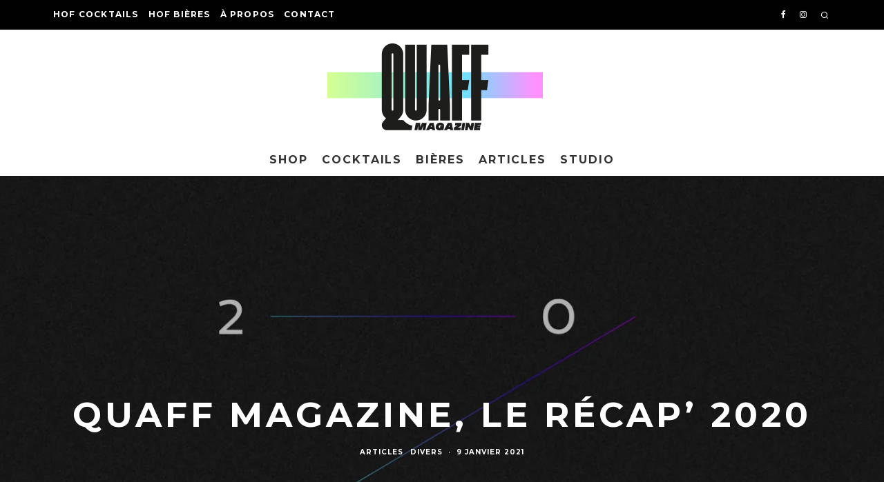

--- FILE ---
content_type: text/html; charset=UTF-8
request_url: https://quaff-magazine.com/quaff-magazine-le-recap-2020/
body_size: 26983
content:
<!DOCTYPE html>
<html lang="fr-FR">
<head>
	<meta charset="UTF-8">
			<meta name="viewport" content="width=device-width, initial-scale=1.0"/>
		<link rel="profile" href="https://gmpg.org/xfn/11">
	<title>Quaff Magazine, le récap&rsquo; 2020 &#8211; Quaff Magazine</title>
<link rel='dns-prefetch' href='//fonts.googleapis.com' />
<link rel='dns-prefetch' href='//s.w.org' />
<link rel='dns-prefetch' href='//v0.wordpress.com' />
<link rel='dns-prefetch' href='//i0.wp.com' />
<link rel='dns-prefetch' href='//i1.wp.com' />
<link rel='dns-prefetch' href='//i2.wp.com' />
<link rel='dns-prefetch' href='//c0.wp.com' />
<link rel="alternate" type="application/rss+xml" title="Quaff Magazine &raquo; Flux" href="https://quaff-magazine.com/feed/" />
<link rel="alternate" type="application/rss+xml" title="Quaff Magazine &raquo; Flux des commentaires" href="https://quaff-magazine.com/comments/feed/" />
<link rel="alternate" type="application/rss+xml" title="Quaff Magazine &raquo; Quaff Magazine, le récap&rsquo; 2020 Flux des commentaires" href="https://quaff-magazine.com/quaff-magazine-le-recap-2020/feed/" />
		<script type="text/javascript">
			window._wpemojiSettings = {"baseUrl":"https:\/\/s.w.org\/images\/core\/emoji\/13.0.0\/72x72\/","ext":".png","svgUrl":"https:\/\/s.w.org\/images\/core\/emoji\/13.0.0\/svg\/","svgExt":".svg","source":{"concatemoji":"https:\/\/quaff-magazine.com\/wp-includes\/js\/wp-emoji-release.min.js?ver=5.5.17"}};
			!function(e,a,t){var n,r,o,i=a.createElement("canvas"),p=i.getContext&&i.getContext("2d");function s(e,t){var a=String.fromCharCode;p.clearRect(0,0,i.width,i.height),p.fillText(a.apply(this,e),0,0);e=i.toDataURL();return p.clearRect(0,0,i.width,i.height),p.fillText(a.apply(this,t),0,0),e===i.toDataURL()}function c(e){var t=a.createElement("script");t.src=e,t.defer=t.type="text/javascript",a.getElementsByTagName("head")[0].appendChild(t)}for(o=Array("flag","emoji"),t.supports={everything:!0,everythingExceptFlag:!0},r=0;r<o.length;r++)t.supports[o[r]]=function(e){if(!p||!p.fillText)return!1;switch(p.textBaseline="top",p.font="600 32px Arial",e){case"flag":return s([127987,65039,8205,9895,65039],[127987,65039,8203,9895,65039])?!1:!s([55356,56826,55356,56819],[55356,56826,8203,55356,56819])&&!s([55356,57332,56128,56423,56128,56418,56128,56421,56128,56430,56128,56423,56128,56447],[55356,57332,8203,56128,56423,8203,56128,56418,8203,56128,56421,8203,56128,56430,8203,56128,56423,8203,56128,56447]);case"emoji":return!s([55357,56424,8205,55356,57212],[55357,56424,8203,55356,57212])}return!1}(o[r]),t.supports.everything=t.supports.everything&&t.supports[o[r]],"flag"!==o[r]&&(t.supports.everythingExceptFlag=t.supports.everythingExceptFlag&&t.supports[o[r]]);t.supports.everythingExceptFlag=t.supports.everythingExceptFlag&&!t.supports.flag,t.DOMReady=!1,t.readyCallback=function(){t.DOMReady=!0},t.supports.everything||(n=function(){t.readyCallback()},a.addEventListener?(a.addEventListener("DOMContentLoaded",n,!1),e.addEventListener("load",n,!1)):(e.attachEvent("onload",n),a.attachEvent("onreadystatechange",function(){"complete"===a.readyState&&t.readyCallback()})),(n=t.source||{}).concatemoji?c(n.concatemoji):n.wpemoji&&n.twemoji&&(c(n.twemoji),c(n.wpemoji)))}(window,document,window._wpemojiSettings);
		</script>
		<style type="text/css">
img.wp-smiley,
img.emoji {
	display: inline !important;
	border: none !important;
	box-shadow: none !important;
	height: 1em !important;
	width: 1em !important;
	margin: 0 .07em !important;
	vertical-align: -0.1em !important;
	background: none !important;
	padding: 0 !important;
}
</style>
	<link rel='stylesheet' id='sb_instagram_styles-css'  href='https://quaff-magazine.com/wp-content/plugins/instagram-feed/css/sbi-styles.min.css?ver=2.5.4' type='text/css' media='all' />
<link rel='stylesheet' id='wp-block-library-css'  href='https://c0.wp.com/c/5.5.17/wp-includes/css/dist/block-library/style.min.css' type='text/css' media='all' />
<style id='wp-block-library-inline-css' type='text/css'>
.has-text-align-justify{text-align:justify;}
</style>
<link rel='stylesheet' id='lets-review-api-css'  href='https://quaff-magazine.com/wp-content/plugins/lets-review/assets/css/style-api.min.css?ver=3.2.7' type='text/css' media='all' />
<link rel='stylesheet' id='lets-social-count-css'  href='https://quaff-magazine.com/wp-content/plugins/lets-social-count/assets/css/style.css?ver=1.1' type='text/css' media='all' />
<link rel='stylesheet' id='codetipi-15zine-style-css'  href='https://quaff-magazine.com/wp-content/themes/15zine/assets/css/style.min.css?ver=3.3.6' type='text/css' media='all' />
<style id='codetipi-15zine-style-inline-css' type='text/css'>
.link-color-wrap > * > a{ color: #1e1e1e;}.link-color-wrap > * > a:hover{ color: #555;}body{ color: #2e2e2e;}.site-footer{ color: #fff;}body{font-size:14px;font-weight:400;line-height:1.6;text-transform:none;}.excerpt{font-size:14px;font-weight:400;line-height:1.6;text-transform:none;}.preview-thumbnail .title, .preview-review .title{font-size:14px;font-weight:700;letter-spacing:0.1em;line-height:1.3;text-transform:uppercase;}.byline{font-size:10px;font-weight:700;letter-spacing:0.1em;line-height:1.3;text-transform:uppercase;}.tipi-button, .button__back__home{font-size:14px;font-weight:700;letter-spacing:0.1em;text-transform:uppercase;}.breadcrumbs{font-size:11px;font-weight:400;letter-spacing:0.1em;text-transform:none;}.secondary-menu-wrap{font-size:14px;font-weight:700;letter-spacing:0.1em;line-height:1;text-transform:uppercase;}.preview-slider.title-s .title{font-size:14px;font-weight:700;letter-spacing:0.1em;line-height:1.3;text-transform:uppercase;}.preview-slider.title-m .title{font-size:14px;font-weight:700;letter-spacing:0.1em;line-height:1.3;text-transform:uppercase;}.preview-slider.title-l .title{font-size:14px;font-weight:700;letter-spacing:0.1em;line-height:1.3;text-transform:uppercase;}.preview-slider.title-xl .title{font-size:14px;font-weight:700;letter-spacing:0.1em;line-height:1.3;text-transform:uppercase;}.preview-grid.title-s .title{font-size:14px;font-weight:700;letter-spacing:0.1em;line-height:1.3;text-transform:uppercase;}.preview-grid.title-m .title{font-size:14px;font-weight:700;letter-spacing:0.1em;line-height:1.3;text-transform:uppercase;}.preview-grid.title-l .title{font-size:14px;font-weight:700;letter-spacing:0.1em;line-height:1.3;text-transform:uppercase;}.preview-classic .title{font-size:14px;font-weight:700;letter-spacing:0.1em;line-height:1.3;text-transform:uppercase;}.preview-2 .title{font-size:14px;font-weight:700;letter-spacing:0.1em;line-height:1.3;text-transform:uppercase;}.entry-content blockquote{font-size:18px;font-weight:400;line-height:1.5;text-transform:none;}.hero-wrap .caption, .gallery-block__wrap .caption{font-size:10px;font-weight:400;line-height:1.2;text-transform:none;}.main-navigation{font-size:14px;font-weight:700;letter-spacing:0.12em;line-height:1;text-transform:uppercase;}.hero-meta.tipi-s-typo .title{font-size:18px;font-weight:700;letter-spacing:0.1em;line-height:1.3;text-transform:uppercase;}.hero-meta.tipi-m-typo .title{font-size:18px;font-weight:700;letter-spacing:0.1em;line-height:1.3;text-transform:uppercase;}.hero-meta.tipi-l-typo .title{font-size:18px;font-weight:700;letter-spacing:0.1em;line-height:1.3;text-transform:uppercase;}.entry-content h1{font-size:18px;font-weight:700;letter-spacing:0.1em;line-height:1.3;text-transform:uppercase;}.entry-content h2{font-size:18px;font-weight:700;letter-spacing:0.1em;line-height:1.3;text-transform:uppercase;}.entry-content h3{font-size:14px;font-weight:700;letter-spacing:0.1em;line-height:1.3;text-transform:uppercase;}.entry-content h4{font-size:14px;font-weight:700;letter-spacing:0.1em;line-height:1.3;text-transform:uppercase;}.entry-content h5{font-size:14px;font-weight:700;letter-spacing:0.1em;line-height:1.3;text-transform:uppercase;}.widget-title{font-size:14px;font-weight:700;letter-spacing:0.1em;line-height:1.3;text-transform:uppercase;}.block-title-wrap .title{font-size:18px;font-weight:700;letter-spacing:0.1em;line-height:1.2;text-transform:uppercase;}.block-subtitle{font-size:15px;font-weight:700;letter-spacing:0.1em;line-height:1.3;text-transform:uppercase;}.preview-classic { padding-bottom: 30px; }.block-wrap-classic .block ~ .block .preview-1:first-child { padding-top: 30px; }.preview-thumbnail { padding-bottom: 20px; }.codetipi-15zine-widget .preview-thumbnail { padding-bottom: 15px; }.preview-classic{ border-bottom:1px dotted #f2f2f2;}.preview-classic { margin-bottom: 30px; }.block-wrap-bs-62 .block ~ .block, .block-wrap-classic .block ~ .block .preview-1:first-child { margin-top: 30px; }.block-wrap-classic .block ~ .block .preview-1:first-child{ border-top:1px dotted #f2f2f2;}.preview-classic { margin-bottom: 30px; }.block-wrap-bs-62 .block ~ .block, .block-wrap-classic .block ~ .block .preview-1:first-child { margin-top: 30px; }.preview-thumbnail{ border-bottom:1px dotted #f2f2f2;}.preview-thumbnail { margin-bottom: 20px; }.codetipi-15zine-widget .preview-thumbnail { margin-bottom: 15px; }.main-menu-logo img { width: 50px; }.mm-submenu-2 .mm-51 .menu-wrap > .sub-menu > li > a { color: #f2c231; }.cb-review-box .cb-bar .cb-overlay span { background: #f9db32; }.cb-review-box i { color: #f9db32; }.preview-slider.tile-overlay--1:after, .preview-slider.tile-overlay--2 .meta:after { opacity: 0.25; }.preview-grid.tile-overlay--1:after, .preview-grid.tile-overlay--2 .meta:after { opacity: 0.25; }.main-navigation-border { border-bottom-color: #161616; }.cb-mm-on.cb-menu-light #cb-nav-bar .cb-main-nav > li:hover, .cb-mm-on.cb-menu-dark #cb-nav-bar .cb-main-nav > li:hover { background: #222; }body, #respond, .cb-font-body, .font-b { font-family: 'Raleway',sans-serif; }h1, h2, h3, h4, h5, h6, .cb-font-header, .font-h, #bbp-user-navigation, .cb-byline, .product_meta, .price, .woocommerce-review-link, .cart_item, .cart-collaterals .cart_totals th { font-family: 'Montserrat',sans-serif }.main-menu > li > a, .main-menu-wrap .menu-icons > li > a {
		padding-top: 15px;
		padding-bottom: 15px;
	}.secondary-menu-wrap .menu-icons > li > a, .secondary-menu-wrap .secondary-menu > li > a {
		padding-top: 15px;
		padding-bottom: 15px;
	}.site-mob-header:not(.site-mob-header-11) .header-padding .logo-main-wrap, .site-mob-header:not(.site-mob-header-11) .header-padding .icons-wrap a, .site-mob-header-11 .header-padding {
		padding-top: 20px;
		padding-bottom: 20px;
	}.grid-spacing { border-top-width: 3px; }@media only screen and (min-width: 481px) {.block-wrap-slider:not(.block-wrap-51) .slider-spacing { margin-right: 3px;}.block--feature.block-wrap-slider .block-inner-style { padding-top: 3px;}}@media only screen and (min-width: 768px) {.grid-spacing { border-right-width: 3px; }.block-wrap-55 .slide { margin-right: 3px!important; }.block-wrap-grid:not(.block-wrap-81) .block { width: calc( 100% + 3px ); }.preview-slider.tile-overlay--1:hover:after, .preview-slider.tile-overlay--2.tile-overlay--gradient:hover:after, .preview-slider.tile-overlay--2:hover .meta:after { opacity: 0.75 ; }.preview-grid.tile-overlay--1:hover:after, .preview-grid.tile-overlay--2.tile-overlay--gradient:hover:after, .preview-grid.tile-overlay--2:hover .meta:after { opacity: 0.75 ; }}@media only screen and (min-width: 1020px) {.site-header .header-padding {
		padding-top: 20px;
		padding-bottom: 20px;
	}body{font-size:15px;}.excerpt{font-size:16px;}.tipi-button, .button__back__home{font-size:12px;}.secondary-menu-wrap{font-size:12px;}.preview-slider.title-s .title{font-size:16px;}.preview-slider.title-m .title{font-size:16px;}.preview-slider.title-l .title{font-size:32px;}.preview-slider.title-xl .title{font-size:38px;}.preview-grid.title-s .title{font-size:16px;}.preview-grid.title-m .title{font-size:16px;}.preview-grid.title-l .title{font-size:32px;}.preview-classic .title{font-size:20px;}.preview-2 .title{font-size:22px;}.entry-content blockquote{font-size:30px;}.main-navigation{font-size:16px;}.hero-meta.tipi-s-typo .title{font-size:30px;}.hero-meta.tipi-m-typo .title{font-size:40px;}.hero-meta.tipi-l-typo .title{font-size:50px;}.entry-content h1{font-size:50px;}.entry-content h2{font-size:30px;}.entry-content h3{font-size:24px;}.entry-content h4{font-size:20px;}.entry-content h5{font-size:18px;}.widget-title{font-size:20px;}.block-title-wrap .title{font-size:36px;}}
</style>
<link rel='stylesheet' id='codetipi-15zine-fonts-css'  href='https://fonts.googleapis.com/css?family=Montserrat%3A400%2C700%7CRaleway%3A400%2C700&#038;display=swap' type='text/css' media='all' />
<!--[if IE]>
<link rel='stylesheet' id='codetipi-15zine-ie9-css'  href='https://quaff-magazine.com/wp-content/themes/15zine/assets/css/ie.css?ver=3.3.6' type='text/css' media='all' />
<![endif]-->
<link rel='stylesheet' id='swipebox-css'  href='https://quaff-magazine.com/wp-content/themes/15zine/assets/css/swipebox.min.css?ver=1.4.4' type='text/css' media='all' />
<link rel='stylesheet' id='lets-review-widget-css'  href='https://quaff-magazine.com/wp-content/plugins/lets-review/assets/css/style-widget.min.css?ver=3.2.7' type='text/css' media='all' />
<link rel='stylesheet' id='social-logos-css'  href='https://c0.wp.com/p/jetpack/9.1.3/_inc/social-logos/social-logos.min.css' type='text/css' media='all' />
<link rel='stylesheet' id='jetpack_css-css'  href='https://c0.wp.com/p/jetpack/9.1.3/css/jetpack.css' type='text/css' media='all' />
<script type='text/javascript' src='https://c0.wp.com/c/5.5.17/wp-includes/js/jquery/jquery.js' id='jquery-core-js'></script>
<script type='text/javascript' id='login-with-ajax-js-extra'>
/* <![CDATA[ */
var LWA = {"ajaxurl":"https:\/\/quaff-magazine.com\/wp-admin\/admin-ajax.php"};
/* ]]> */
</script>
<script type='text/javascript' src='https://quaff-magazine.com/wp-content/themes/15zine/plugins/login-with-ajax/login-with-ajax.js?ver=3.1.10' id='login-with-ajax-js'></script>
<script type='text/javascript' id='jetpack_related-posts-js-extra'>
/* <![CDATA[ */
var related_posts_js_options = {"post_heading":"h4"};
/* ]]> */
</script>
<script type='text/javascript' src='https://c0.wp.com/p/jetpack/9.1.3/_inc/build/related-posts/related-posts.min.js' id='jetpack_related-posts-js'></script>
<link rel="https://api.w.org/" href="https://quaff-magazine.com/wp-json/" /><link rel="alternate" type="application/json" href="https://quaff-magazine.com/wp-json/wp/v2/posts/7858" /><link rel="EditURI" type="application/rsd+xml" title="RSD" href="https://quaff-magazine.com/xmlrpc.php?rsd" />
<link rel="wlwmanifest" type="application/wlwmanifest+xml" href="https://quaff-magazine.com/wp-includes/wlwmanifest.xml" /> 
<link rel='prev' title='Hoppy Road &#8211; Fuel Sentimental' href='https://quaff-magazine.com/hoppy-road-fuel-sentimental/' />
<link rel='next' title='Litchi Southside' href='https://quaff-magazine.com/recette-cocktail-litchi-southside/' />
<meta name="generator" content="WordPress 5.5.17" />
<link rel="canonical" href="https://quaff-magazine.com/quaff-magazine-le-recap-2020/" />
<link rel='shortlink' href='https://wp.me/p7kurH-22K' />
<link rel="alternate" type="application/json+oembed" href="https://quaff-magazine.com/wp-json/oembed/1.0/embed?url=https%3A%2F%2Fquaff-magazine.com%2Fquaff-magazine-le-recap-2020%2F" />
<link rel="alternate" type="text/xml+oembed" href="https://quaff-magazine.com/wp-json/oembed/1.0/embed?url=https%3A%2F%2Fquaff-magazine.com%2Fquaff-magazine-le-recap-2020%2F&#038;format=xml" />
<style type='text/css'>img#wpstats{display:none}</style><link rel="preload" type="font/woff2" as="font" href="https://quaff-magazine.com/wp-content/themes/15zine/assets/css/15zine/codetipi-15zine.woff2?9oa0lg" crossorigin><link rel="dns-prefetch" href="//fonts.googleapis.com"><link rel="preconnect" href="https://fonts.gstatic.com/" crossorigin>	<meta property="og:title" content="Quaff Magazine, le récap&rsquo; 2020">
	<meta property="og:description" content="Blog Cocktails &amp; Bières - Recettes cocktails, tests bières, articles, bars &amp; spiritueux">
	<meta property="og:image" content="https://i1.wp.com/quaff-magazine.com/wp-content/uploads/2021/01/quaff-recap-2020-cover2.jpg?fit=1024%2C512&#038;ssl=1">
	<meta property="og:url" content="https://quaff-magazine.com/quaff-magazine-le-recap-2020/">
	<meta name="twitter:card" content="summary_large_image">
	<meta property="og:site_name" content="Quaff Magazine">
	<meta property="og:type" content="website">
	<script>
  (function(i,s,o,g,r,a,m){i['GoogleAnalyticsObject']=r;i[r]=i[r]||function(){
  (i[r].q=i[r].q||[]).push(arguments)},i[r].l=1*new Date();a=s.createElement(o),
  m=s.getElementsByTagName(o)[0];a.async=1;a.src=g;m.parentNode.insertBefore(a,m)
  })(window,document,'script','//www.google-analytics.com/analytics.js','ga');

  ga('create', 'UA-75053503-1', 'auto');
  ga('send', 'pageview');

</script>
<!-- Jetpack Open Graph Tags -->
<meta property="og:type" content="article" />
<meta property="og:title" content="Quaff Magazine, le récap&rsquo; 2020" />
<meta property="og:url" content="https://quaff-magazine.com/quaff-magazine-le-recap-2020/" />
<meta property="og:description" content="Nous n&rsquo;allions tout de même pas commencer 2021 sans faire un bilan de l&rsquo;année écoulée. Après les Cocktail Awards et les Beer Awards, il est temps de fermer définitivement le chapitre 20…" />
<meta property="article:published_time" content="2021-01-09T15:49:37+00:00" />
<meta property="article:modified_time" content="2021-01-09T15:51:30+00:00" />
<meta property="og:site_name" content="Quaff Magazine" />
<meta property="og:image" content="https://i1.wp.com/quaff-magazine.com/wp-content/uploads/2021/01/quaff-recap-2020-cover2.jpg?fit=1200%2C600&amp;ssl=1" />
<meta property="og:image:width" content="1200" />
<meta property="og:image:height" content="600" />
<meta property="og:locale" content="fr_FR" />
<meta name="twitter:text:title" content="Quaff Magazine, le récap&rsquo; 2020" />
<meta name="twitter:image" content="https://i1.wp.com/quaff-magazine.com/wp-content/uploads/2021/01/quaff-recap-2020-cover2.jpg?fit=1200%2C600&#038;ssl=1&#038;w=640" />
<meta name="twitter:card" content="summary_large_image" />

<!-- End Jetpack Open Graph Tags -->
<link rel="icon" href="https://i1.wp.com/quaff-magazine.com/wp-content/uploads/2016/03/cropped-Quaff-2020-favicon-2.jpg?fit=32%2C32&#038;ssl=1" sizes="32x32" />
<link rel="icon" href="https://i1.wp.com/quaff-magazine.com/wp-content/uploads/2016/03/cropped-Quaff-2020-favicon-2.jpg?fit=192%2C192&#038;ssl=1" sizes="192x192" />
<link rel="apple-touch-icon" href="https://i1.wp.com/quaff-magazine.com/wp-content/uploads/2016/03/cropped-Quaff-2020-favicon-2.jpg?fit=180%2C180&#038;ssl=1" />
<meta name="msapplication-TileImage" content="https://i1.wp.com/quaff-magazine.com/wp-content/uploads/2016/03/cropped-Quaff-2020-favicon-2.jpg?fit=270%2C270&#038;ssl=1" />
</head>
<body class="post-template-default single single-post postid-7858 single-format-standard mob-fi-tall  cb-body-light cb-footer-dark body-mob-header-1 site-mob-menu-a-4 site-mob-menu-1 mm-submenu-2">
			<div id="cb-outer-container" class="site">
		<header id="mobhead" class="site-header-block site-mob-header tipi-l-0 site-mob-header-1 sticky-menu-1 sticky-top site-skin-2"><div class="bg-area header-padding tipi-row side-spacing tipi-vertical-c">
	<ul class="menu-left icons-wrap tipi-vertical-c">
		<li class="codetipi-15zine-icon vertical-c"><a href="#" class="mob-tr-open" data-target="slide-menu"><i class="codetipi-15zine-i-menu" aria-hidden="true"></i></a></li>	</ul>
	<div class="logo-main-wrap logo-mob-wrap">
		<div class="logo logo-mobile"><a href="https://quaff-magazine.com" data-pin-nopin="true"><img src="https://quaff-magazine.com/wp-content/uploads/2016/03/quaff-logo-2020-noir-small.png" srcset="https://quaff-magazine.com/wp-content/uploads/2016/03/quaff-logo-2020-noir-small.png 2x" width="223" height="90"></a></div>	</div>
	<ul class="menu-right icons-wrap tipi-vertical-c">
		<li class="codetipi-15zine-icon cb-icon-search cb-menu-icon vertical-c"><a href="#" data-title="Rechercher" class="tipi-tip tipi-tip-b vertical-c modal-tr" data-type="search"><i class="codetipi-15zine-i-search" aria-hidden="true"></i></a></li>			</ul>
</div>
</header><!-- .site-mob-header --><div id="mob-line" class="tipi-l-0"></div>		<div id="cb-container" class="site-inner container clearfix">
	<div id="cb-top-menu" class="secondary-menu-wrap cb-font-header tipi-m-0-down clearfix site-skin-2">
		<div class="cb-top-menu-wrap tipi-flex side-spacing wrap">
			<ul class="cb-top-nav secondary-menu tipi-flex"><li id="menu-item-7487" class="menu-item menu-item-type-post_type menu-item-object-page dropper standard-drop menu-item-7487"><a href="https://quaff-magazine.com/hof-cocktails/">HOF Cocktails</a></li>
<li id="menu-item-7488" class="menu-item menu-item-type-post_type menu-item-object-page dropper standard-drop menu-item-7488"><a href="https://quaff-magazine.com/hof-bieres/">HOF Bières</a></li>
<li id="menu-item-650" class="menu-item menu-item-type-post_type menu-item-object-page dropper standard-drop menu-item-650"><a href="https://quaff-magazine.com/a-propos/">À propos</a></li>
<li id="menu-item-6336" class="menu-item menu-item-type-post_type menu-item-object-page dropper standard-drop menu-item-6336"><a href="https://quaff-magazine.com/contact/">Contact</a></li>
</ul><ul class="menu-icons tipi-flex-eq-height"><li class="codetipi-15zine-icon icon-wrap icon-wrap-facebook"><a href="http://www.facebook.com/quaffmagazine" class="tipi-vertical-c tipi-tip tipi-tip-b" data-title="Facebook" rel="noopener nofollow"><i class="codetipi-15zine-i-facebook" aria-hidden="true"></i></a></li><li class="codetipi-15zine-icon icon-wrap icon-wrap-instagram"><a href="http://www.instagram.com/quaffmagazine" class="tipi-vertical-c tipi-tip tipi-tip-b" data-title="Instagram" rel="noopener nofollow"><i class="codetipi-15zine-i-instagram" aria-hidden="true"></i></a></li><li class="codetipi-15zine-icon cb-icon-search cb-menu-icon vertical-c"><a href="#" data-title="Rechercher" class="tipi-tip tipi-tip-b vertical-c modal-tr" data-type="search"><i class="codetipi-15zine-i-search" aria-hidden="true"></i></a></li></ul>		</div>
	</div>
	<header id="masthead" class="site-header-block site-header clearfix site-header-2 header-skin-1 site-img-1 mm-ani-1 mm-skin-2 main-menu-skin-1 main-menu-width-3 main-menu-bar-color-1 logo-only-when-stuck main-menu-c"><div class="bg-area">
			<div class="logo-main-wrap tipi-flex-lcr header-padding tipi-vertical-c tipi-flex-eq-height logo-main-wrap-center side-spacing wrap">
			<div class="logo-main-wrap header-padding tipi-all-c"><div class="logo logo-main"><a href="https://quaff-magazine.com" data-pin-nopin="true"><img src="https://quaff-magazine.com/wp-content/uploads/2016/03/quaff-logo-2020-1.png" srcset="https://quaff-magazine.com/wp-content/uploads/2016/03/quaff-logo-2020-1retina.png 2x" width="313" height="126"></a></div></div>					</div>
		<div class="background"></div></div>
</header><!-- .site-header --><div id="header-line"></div><nav id="cb-nav-bar" class="main-navigation cb-nav-bar-wrap nav-bar tipi-m-0-down clearfix site-skin-1 mm-ani-1 mm-skin-2 main-menu-bar-color-1 sticky-top sticky-menu sticky-menu-1 logo-only-when-stuck main-menu-c">
	<div class="menu-bg-area main-navigation-border">
		<div id="cb-main-menu" class="main-menu-wrap cb-nav-bar-wrap clearfix cb-font-header main-nav-wrap vertical-c side-spacing wrap">
			<div class="logo-menu-wrap tipi-vertical-c"><div id="cb-nav-logo" class="main-menu-logo logo"><a href="https://quaff-magazine.com"><img src="https://quaff-magazine.com/wp-content/uploads/2016/03/quaff-logo-2020-petit1.png" alt="Menu logo" srcset="https://quaff-magazine.com/wp-content/uploads/2016/03/quaff-logo-2020-petit1retina.png 2x"></a></div></div>			<ul id="menu-main-menu" class="main-menu nav cb-main-nav main-nav clearfix tipi-flex horizontal-menu">
				<li id="menu-item-8570" class="menu-item menu-item-type-custom menu-item-object-custom dropper drop-it mm-art mm-wrap-2 mm-wrap menu-item-8570"><a href="https://www.quaff-webshop.com/">Shop</a></li>
<li id="menu-item-535" class="menu-item menu-item-type-taxonomy menu-item-object-category menu-item-has-children dropper drop-it mm-art mm-wrap-11 mm-wrap mm-color mm-sb-left menu-item-535"><a href="https://quaff-magazine.com/category/cocktails/" data-ppp="3" data-tid="34"  data-term="category">Cocktails</a><div class="menu mm-11 tipi-row side-spacing" data-mm="11"><div class="menu-wrap menu-wrap-more-10 tipi-flex"><div id="block-wrap-535" class="block-wrap block-wrap-61 block-to-see block-wrap-classic clearfix ppl-m-3 ppl-s-3 block-css-535 block--light" data-id="535"><div class="block-inner-style"><div class="block-inner-box contents"><div class="block-title-wrap cb-module-header"><h2 class="block-title cb-module-title title">Cocktails</h2><a href="https://quaff-magazine.com/category/cocktails/" class="see-all">See All</a></div><div class="block">		<article class="preview-classic separation-border-style stack ani-base tipi-xs-12 preview-61 with-fi post-10255 post type-post status-publish format-standard has-post-thumbnail hentry category-aperitif category-automne-hiver category-cocktails category-printemps-ete category-quaffcreation category-whisky-bourbon-brandy tag-biere tag-cognac tag-ginger-ale tag-suze">
					<div class="cb-mask mask" style="background:#ff1464;">
			<a href="https://quaff-magazine.com/recette-cocktail-horses-nut/" class="mask-img">
				<img width="360" height="240" src="https://i0.wp.com/quaff-magazine.com/wp-content/uploads/2023/09/cocktail-horse-nut-3-cover.jpg?resize=360%2C240&amp;ssl=1" class="attachment-codetipi-15zine-360-240 size-codetipi-15zine-360-240 wp-post-image" alt="" srcset="https://i0.wp.com/quaff-magazine.com/wp-content/uploads/2023/09/cocktail-horse-nut-3-cover.jpg?w=1900&amp;ssl=1 1900w, https://i0.wp.com/quaff-magazine.com/wp-content/uploads/2023/09/cocktail-horse-nut-3-cover.jpg?resize=300%2C200&amp;ssl=1 300w, https://i0.wp.com/quaff-magazine.com/wp-content/uploads/2023/09/cocktail-horse-nut-3-cover.jpg?resize=1024%2C683&amp;ssl=1 1024w, https://i0.wp.com/quaff-magazine.com/wp-content/uploads/2023/09/cocktail-horse-nut-3-cover.jpg?resize=768%2C512&amp;ssl=1 768w, https://i0.wp.com/quaff-magazine.com/wp-content/uploads/2023/09/cocktail-horse-nut-3-cover.jpg?resize=1536%2C1024&amp;ssl=1 1536w, https://i0.wp.com/quaff-magazine.com/wp-content/uploads/2023/09/cocktail-horse-nut-3-cover.jpg?resize=360%2C240&amp;ssl=1 360w, https://i0.wp.com/quaff-magazine.com/wp-content/uploads/2023/09/cocktail-horse-nut-3-cover.jpg?resize=720%2C480&amp;ssl=1 720w, https://i0.wp.com/quaff-magazine.com/wp-content/uploads/2023/09/cocktail-horse-nut-3-cover.jpg?resize=770%2C513&amp;ssl=1 770w, https://i0.wp.com/quaff-magazine.com/wp-content/uploads/2023/09/cocktail-horse-nut-3-cover.jpg?resize=1400%2C934&amp;ssl=1 1400w" sizes="(max-width: 360px) 100vw, 360px" data-attachment-id="10260" data-permalink="https://quaff-magazine.com/recette-cocktail-horses-nut/cocktail-horse-nut-3-cover/" data-orig-file="https://i0.wp.com/quaff-magazine.com/wp-content/uploads/2023/09/cocktail-horse-nut-3-cover.jpg?fit=1900%2C1267&amp;ssl=1" data-orig-size="1900,1267" data-comments-opened="0" data-image-meta="{&quot;aperture&quot;:&quot;1.4&quot;,&quot;credit&quot;:&quot;&quot;,&quot;camera&quot;:&quot;X-T10&quot;,&quot;caption&quot;:&quot;&quot;,&quot;created_timestamp&quot;:&quot;1661633177&quot;,&quot;copyright&quot;:&quot;&quot;,&quot;focal_length&quot;:&quot;35&quot;,&quot;iso&quot;:&quot;100&quot;,&quot;shutter_speed&quot;:&quot;0.0125&quot;,&quot;title&quot;:&quot;&quot;,&quot;orientation&quot;:&quot;1&quot;}" data-image-title="cocktail-horse-nut-3-cover" data-image-description="" data-medium-file="https://i0.wp.com/quaff-magazine.com/wp-content/uploads/2023/09/cocktail-horse-nut-3-cover.jpg?fit=300%2C200&amp;ssl=1" data-large-file="https://i0.wp.com/quaff-magazine.com/wp-content/uploads/2023/09/cocktail-horse-nut-3-cover.jpg?fit=1024%2C683&amp;ssl=1" /><div class="lets-review-api-wrap lr-font-h lr-cf lr-api-format-3 lr-api-has-icons codetipi-15zine-review codetipi-15zine-review-4" style="background-color: #ff1464;" data-api-score="4.3" data-api-100="86" data-api-format="3"><div class="lets-review-api-score-box"><div class="lets-review-final-score"><i class="codetipi-15zine-i-star"></i><i class="codetipi-15zine-i-star"></i><i class="codetipi-15zine-i-star"></i><i class="codetipi-15zine-i-star"></i><i class="codetipi-15zine-i-star"></i><div class="score-overlay" style="width:14%; background-color: #ff1464;"></div></div></div></div>			</a>
		</div>
					<div class="cb-meta cb-article-meta meta">
								<h2 class="title cb-post-title">
					<a href="https://quaff-magazine.com/recette-cocktail-horses-nut/">
						Horse&rsquo;s Nut					</a>
				</h2>
							</div>
		</article>
				<article class="preview-classic separation-border-style stack ani-base tipi-xs-12 preview-61 with-fi post-10231 post type-post status-publish format-standard has-post-thumbnail hentry category-biere_cidre category-cocktails category-printemps-ete category-quaffcreation category-tequila-mezcal tag-biere tag-mezcal tag-pils">
					<div class="cb-mask mask" style="background:#ff1464;">
			<a href="https://quaff-magazine.com/recette-cocktail-swimming-pils/" class="mask-img">
				<img width="360" height="240" src="https://i0.wp.com/quaff-magazine.com/wp-content/uploads/2023/07/cocktail-swimming-pils-2-web.jpg?resize=360%2C240&amp;ssl=1" class="attachment-codetipi-15zine-360-240 size-codetipi-15zine-360-240 wp-post-image" alt="" srcset="https://i0.wp.com/quaff-magazine.com/wp-content/uploads/2023/07/cocktail-swimming-pils-2-web.jpg?w=1900&amp;ssl=1 1900w, https://i0.wp.com/quaff-magazine.com/wp-content/uploads/2023/07/cocktail-swimming-pils-2-web.jpg?resize=300%2C200&amp;ssl=1 300w, https://i0.wp.com/quaff-magazine.com/wp-content/uploads/2023/07/cocktail-swimming-pils-2-web.jpg?resize=1024%2C683&amp;ssl=1 1024w, https://i0.wp.com/quaff-magazine.com/wp-content/uploads/2023/07/cocktail-swimming-pils-2-web.jpg?resize=768%2C512&amp;ssl=1 768w, https://i0.wp.com/quaff-magazine.com/wp-content/uploads/2023/07/cocktail-swimming-pils-2-web.jpg?resize=1536%2C1024&amp;ssl=1 1536w, https://i0.wp.com/quaff-magazine.com/wp-content/uploads/2023/07/cocktail-swimming-pils-2-web.jpg?resize=360%2C240&amp;ssl=1 360w, https://i0.wp.com/quaff-magazine.com/wp-content/uploads/2023/07/cocktail-swimming-pils-2-web.jpg?resize=720%2C480&amp;ssl=1 720w, https://i0.wp.com/quaff-magazine.com/wp-content/uploads/2023/07/cocktail-swimming-pils-2-web.jpg?resize=770%2C513&amp;ssl=1 770w, https://i0.wp.com/quaff-magazine.com/wp-content/uploads/2023/07/cocktail-swimming-pils-2-web.jpg?resize=1400%2C934&amp;ssl=1 1400w" sizes="(max-width: 360px) 100vw, 360px" data-attachment-id="10234" data-permalink="https://quaff-magazine.com/recette-cocktail-swimming-pils/cocktail-swimming-pils-2-web/" data-orig-file="https://i0.wp.com/quaff-magazine.com/wp-content/uploads/2023/07/cocktail-swimming-pils-2-web.jpg?fit=1900%2C1267&amp;ssl=1" data-orig-size="1900,1267" data-comments-opened="0" data-image-meta="{&quot;aperture&quot;:&quot;1.4&quot;,&quot;credit&quot;:&quot;&quot;,&quot;camera&quot;:&quot;X-T10&quot;,&quot;caption&quot;:&quot;&quot;,&quot;created_timestamp&quot;:&quot;1686170463&quot;,&quot;copyright&quot;:&quot;&quot;,&quot;focal_length&quot;:&quot;35&quot;,&quot;iso&quot;:&quot;100&quot;,&quot;shutter_speed&quot;:&quot;0.01&quot;,&quot;title&quot;:&quot;&quot;,&quot;orientation&quot;:&quot;1&quot;}" data-image-title="cocktail-swimming-pils-2-web" data-image-description="" data-medium-file="https://i0.wp.com/quaff-magazine.com/wp-content/uploads/2023/07/cocktail-swimming-pils-2-web.jpg?fit=300%2C200&amp;ssl=1" data-large-file="https://i0.wp.com/quaff-magazine.com/wp-content/uploads/2023/07/cocktail-swimming-pils-2-web.jpg?fit=1024%2C683&amp;ssl=1" /><div class="lets-review-api-wrap lr-font-h lr-cf lr-api-format-3 lr-api-has-icons codetipi-15zine-review codetipi-15zine-review-4" style="background-color: #ff1464;" data-api-score="4.4" data-api-100="88" data-api-format="3"><div class="lets-review-api-score-box"><div class="lets-review-final-score"><i class="codetipi-15zine-i-star"></i><i class="codetipi-15zine-i-star"></i><i class="codetipi-15zine-i-star"></i><i class="codetipi-15zine-i-star"></i><i class="codetipi-15zine-i-star"></i><div class="score-overlay" style="width:12%; background-color: #ff1464;"></div></div></div></div>			</a>
		</div>
					<div class="cb-meta cb-article-meta meta">
								<h2 class="title cb-post-title">
					<a href="https://quaff-magazine.com/recette-cocktail-swimming-pils/">
						Swimming Pils					</a>
				</h2>
							</div>
		</article>
				<article class="preview-classic separation-border-style stack ani-base tipi-xs-12 preview-61 with-fi post-10177 post type-post status-publish format-standard has-post-thumbnail hentry category-automne-hiver category-bartenders category-cocktails category-liqueur-creme category-printemps-ete category-whisky-bourbon-brandy tag-amaretto tag-bourbon">
					<div class="cb-mask mask" style="background:#ff1464;">
			<a href="https://quaff-magazine.com/tiki-boam/" class="mask-img">
				<img width="360" height="240" src="https://i0.wp.com/quaff-magazine.com/wp-content/uploads/2023/05/tiki-boam-cover-web.jpg?resize=360%2C240&amp;ssl=1" class="attachment-codetipi-15zine-360-240 size-codetipi-15zine-360-240 wp-post-image" alt="" srcset="https://i0.wp.com/quaff-magazine.com/wp-content/uploads/2023/05/tiki-boam-cover-web.jpg?w=1900&amp;ssl=1 1900w, https://i0.wp.com/quaff-magazine.com/wp-content/uploads/2023/05/tiki-boam-cover-web.jpg?resize=300%2C200&amp;ssl=1 300w, https://i0.wp.com/quaff-magazine.com/wp-content/uploads/2023/05/tiki-boam-cover-web.jpg?resize=1024%2C683&amp;ssl=1 1024w, https://i0.wp.com/quaff-magazine.com/wp-content/uploads/2023/05/tiki-boam-cover-web.jpg?resize=768%2C512&amp;ssl=1 768w, https://i0.wp.com/quaff-magazine.com/wp-content/uploads/2023/05/tiki-boam-cover-web.jpg?resize=1536%2C1024&amp;ssl=1 1536w, https://i0.wp.com/quaff-magazine.com/wp-content/uploads/2023/05/tiki-boam-cover-web.jpg?resize=360%2C240&amp;ssl=1 360w, https://i0.wp.com/quaff-magazine.com/wp-content/uploads/2023/05/tiki-boam-cover-web.jpg?resize=720%2C480&amp;ssl=1 720w, https://i0.wp.com/quaff-magazine.com/wp-content/uploads/2023/05/tiki-boam-cover-web.jpg?resize=770%2C513&amp;ssl=1 770w, https://i0.wp.com/quaff-magazine.com/wp-content/uploads/2023/05/tiki-boam-cover-web.jpg?resize=1400%2C934&amp;ssl=1 1400w" sizes="(max-width: 360px) 100vw, 360px" data-attachment-id="10180" data-permalink="https://quaff-magazine.com/tiki-boam/tiki-boam-cover-web/" data-orig-file="https://i0.wp.com/quaff-magazine.com/wp-content/uploads/2023/05/tiki-boam-cover-web.jpg?fit=1900%2C1267&amp;ssl=1" data-orig-size="1900,1267" data-comments-opened="0" data-image-meta="{&quot;aperture&quot;:&quot;1.4&quot;,&quot;credit&quot;:&quot;&quot;,&quot;camera&quot;:&quot;X-T10&quot;,&quot;caption&quot;:&quot;&quot;,&quot;created_timestamp&quot;:&quot;1685048802&quot;,&quot;copyright&quot;:&quot;&quot;,&quot;focal_length&quot;:&quot;35&quot;,&quot;iso&quot;:&quot;100&quot;,&quot;shutter_speed&quot;:&quot;0.01&quot;,&quot;title&quot;:&quot;&quot;,&quot;orientation&quot;:&quot;1&quot;}" data-image-title="tiki-boam-cover-web" data-image-description="" data-medium-file="https://i0.wp.com/quaff-magazine.com/wp-content/uploads/2023/05/tiki-boam-cover-web.jpg?fit=300%2C200&amp;ssl=1" data-large-file="https://i0.wp.com/quaff-magazine.com/wp-content/uploads/2023/05/tiki-boam-cover-web.jpg?fit=1024%2C683&amp;ssl=1" /><div class="lets-review-api-wrap lr-font-h lr-cf lr-api-format-3 lr-api-has-icons codetipi-15zine-review codetipi-15zine-review-4" style="background-color: #ff1464;" data-api-score="4.4" data-api-100="88" data-api-format="3"><div class="lets-review-api-score-box"><div class="lets-review-final-score"><i class="codetipi-15zine-i-star"></i><i class="codetipi-15zine-i-star"></i><i class="codetipi-15zine-i-star"></i><i class="codetipi-15zine-i-star"></i><i class="codetipi-15zine-i-star"></i><div class="score-overlay" style="width:12%; background-color: #ff1464;"></div></div></div></div>			</a>
		</div>
					<div class="cb-meta cb-article-meta meta">
								<h2 class="title cb-post-title">
					<a href="https://quaff-magazine.com/tiki-boam/">
						Tiki Boam					</a>
				</h2>
							</div>
		</article>
		</div></div></div></div>
<ul class="sub-menu">
	<li id="menu-item-2613" class="menu-item menu-item-type-taxonomy menu-item-object-category dropper drop-it menu-item-2613"><a href="https://quaff-magazine.com/category/cocktails/printemps-ete/" class="block-more block-mm-init block-changer block-mm-changer" data-title="Printemps / Été" data-url="https://quaff-magazine.com/category/cocktails/printemps-ete/" data-subtitle="" data-count="237" data-tid="140"  data-term="category">Printemps / Été</a></li>
	<li id="menu-item-2612" class="menu-item menu-item-type-taxonomy menu-item-object-category dropper drop-it menu-item-2612"><a href="https://quaff-magazine.com/category/cocktails/automne-hiver/" class="block-more block-mm-init block-changer block-mm-changer" data-title="Automne / Hiver" data-url="https://quaff-magazine.com/category/cocktails/automne-hiver/" data-subtitle="" data-count="176" data-tid="141"  data-term="category">Automne / Hiver</a></li>
	<li id="menu-item-538" class="menu-item menu-item-type-taxonomy menu-item-object-category dropper drop-it menu-item-538"><a href="https://quaff-magazine.com/category/cocktails/tradition/" class="block-more block-mm-init block-changer block-mm-changer" data-title="Tradition" data-url="https://quaff-magazine.com/category/cocktails/tradition/" data-subtitle="Des cocktails aussi originaux qu&#039;accessibles." data-count="74" data-tid="35"  data-term="category">Tradition</a></li>
	<li id="menu-item-537" class="menu-item menu-item-type-taxonomy menu-item-object-category dropper drop-it menu-item-537"><a href="https://quaff-magazine.com/category/cocktails/quaffcreation/" class="block-more block-mm-init block-changer block-mm-changer" data-title="Quaff Création" data-url="https://quaff-magazine.com/category/cocktails/quaffcreation/" data-subtitle="Quaff vous dévoile ses propres recettes." data-count="163" data-tid="36"  data-term="category">Quaff Création</a></li>
	<li id="menu-item-536" class="menu-item menu-item-type-taxonomy menu-item-object-category dropper drop-it menu-item-536"><a href="https://quaff-magazine.com/category/cocktails/bartenders/" class="block-more block-mm-init block-changer block-mm-changer" data-title="Bartenders" data-url="https://quaff-magazine.com/category/cocktails/bartenders/" data-subtitle="Recettes de cocktails créés par des barmen renommés." data-count="92" data-tid="37"  data-term="category">Bartenders</a></li>
	<li id="menu-item-539" class="menu-item menu-item-type-taxonomy menu-item-object-category dropper drop-it menu-item-539"><a href="https://quaff-magazine.com/category/cocktails/alcohol-free/" class="block-more block-mm-init block-changer block-mm-changer" data-title="Sans Alcool" data-url="https://quaff-magazine.com/category/cocktails/alcohol-free/" data-subtitle="Votre foie vous remerciera." data-count="9" data-tid="38"  data-term="category">Sans Alcool</a></li>
	<li id="menu-item-1167" class="menu-item menu-item-type-taxonomy menu-item-object-category dropper drop-it menu-item-1167"><a href="https://quaff-magazine.com/category/cocktails/aperitif/" class="block-more block-mm-init block-changer block-mm-changer" data-title="Apéritif / Amer / Vermouth" data-url="https://quaff-magazine.com/category/cocktails/aperitif/" data-subtitle="" data-count="100" data-tid="109"  data-term="category">Apéritif / Amer / Vermouth</a></li>
	<li id="menu-item-2423" class="menu-item menu-item-type-taxonomy menu-item-object-category dropper drop-it menu-item-2423"><a href="https://quaff-magazine.com/category/cocktails/biere_cidre/" class="block-more block-mm-init block-changer block-mm-changer" data-title="Bière / Cidre" data-url="https://quaff-magazine.com/category/cocktails/biere_cidre/" data-subtitle="" data-count="15" data-tid="135"  data-term="category">Bière / Cidre</a></li>
	<li id="menu-item-1648" class="menu-item menu-item-type-taxonomy menu-item-object-category dropper drop-it menu-item-1648"><a href="https://quaff-magazine.com/category/cocktails/vin-petillant/" class="block-more block-mm-init block-changer block-mm-changer" data-title="Vin pétillant" data-url="https://quaff-magazine.com/category/cocktails/vin-petillant/" data-subtitle="" data-count="12" data-tid="83"  data-term="category">Vin pétillant</a></li>
	<li id="menu-item-958" class="menu-item menu-item-type-taxonomy menu-item-object-category dropper drop-it menu-item-958"><a href="https://quaff-magazine.com/category/cocktails/gin-vodka/" class="block-more block-mm-init block-changer block-mm-changer" data-title="Gin / Vodka" data-url="https://quaff-magazine.com/category/cocktails/gin-vodka/" data-subtitle="" data-count="89" data-tid="79"  data-term="category">Gin / Vodka</a></li>
	<li id="menu-item-1168" class="menu-item menu-item-type-taxonomy menu-item-object-category dropper drop-it menu-item-1168"><a href="https://quaff-magazine.com/category/cocktails/liqueur-creme/" class="block-more block-mm-init block-changer block-mm-changer" data-title="Liqueur / Crème" data-url="https://quaff-magazine.com/category/cocktails/liqueur-creme/" data-subtitle="" data-count="127" data-tid="110"  data-term="category">Liqueur / Crème</a></li>
	<li id="menu-item-957" class="menu-item menu-item-type-taxonomy menu-item-object-category dropper drop-it menu-item-957"><a href="https://quaff-magazine.com/category/cocktails/rhum/" class="block-more block-mm-init block-changer block-mm-changer" data-title="Rhum" data-url="https://quaff-magazine.com/category/cocktails/rhum/" data-subtitle="" data-count="73" data-tid="78"  data-term="category">Rhum</a></li>
	<li id="menu-item-959" class="menu-item menu-item-type-taxonomy menu-item-object-category dropper drop-it menu-item-959"><a href="https://quaff-magazine.com/category/cocktails/tequila-mezcal/" class="block-more block-mm-init block-changer block-mm-changer" data-title="Tequila / Mezcal" data-url="https://quaff-magazine.com/category/cocktails/tequila-mezcal/" data-subtitle="" data-count="34" data-tid="82"  data-term="category">Tequila / Mezcal</a></li>
	<li id="menu-item-1180" class="menu-item menu-item-type-taxonomy menu-item-object-category dropper drop-it menu-item-1180"><a href="https://quaff-magazine.com/category/cocktails/vin/" class="block-more block-mm-init block-changer block-mm-changer" data-title="Vin / Porto / Xérès" data-url="https://quaff-magazine.com/category/cocktails/vin/" data-subtitle="" data-count="27" data-tid="114"  data-term="category">Vin / Porto / Xérès</a></li>
	<li id="menu-item-961" class="menu-item menu-item-type-taxonomy menu-item-object-category dropper drop-it menu-item-961"><a href="https://quaff-magazine.com/category/cocktails/whisky-bourbon-brandy/" class="block-more block-mm-init block-changer block-mm-changer" data-title="Whisky / Bourbon / Brandy" data-url="https://quaff-magazine.com/category/cocktails/whisky-bourbon-brandy/" data-subtitle="" data-count="113" data-tid="80"  data-term="category">Whisky / Bourbon / Brandy</a></li>
</ul></div></div>
</li>
<li id="menu-item-3788" class="menu-item menu-item-type-taxonomy menu-item-object-category menu-item-has-children dropper drop-it mm-art mm-wrap-11 mm-wrap mm-color mm-sb-left menu-item-3788"><a href="https://quaff-magazine.com/category/bieres/" data-ppp="3" data-tid="157"  data-term="category">Bières</a><div class="menu mm-11 tipi-row side-spacing" data-mm="11"><div class="menu-wrap menu-wrap-more-10 tipi-flex"><div id="block-wrap-3788" class="block-wrap block-wrap-61 block-to-see block-wrap-classic clearfix ppl-m-3 ppl-s-3 block-css-3788 block--light" data-id="3788"><div class="block-inner-style"><div class="block-inner-box contents"><div class="block-title-wrap cb-module-header"><h2 class="block-title cb-module-title title">Bières</h2><a href="https://quaff-magazine.com/category/bieres/" class="see-all">See All</a></div><div class="block">		<article class="preview-classic separation-border-style stack ani-base tipi-xs-12 preview-61 with-fi post-10365 post type-post status-publish format-standard has-post-thumbnail hentry category-acides category-articles category-autres category-bestof category-bieres category-divers-articles category-houblonnees category-lagers category-torrefiees category-vivantes tag-biere">
					<div class="cb-mask mask" style="background:#f7c931;">
			<a href="https://quaff-magazine.com/top-10-bieres-de-lete/" class="mask-img">
				<img width="360" height="240" src="https://i0.wp.com/quaff-magazine.com/wp-content/uploads/2025/07/top10-bieres-ete-coverweb.jpg?resize=360%2C240&amp;ssl=1" class="attachment-codetipi-15zine-360-240 size-codetipi-15zine-360-240 wp-post-image" alt="" srcset="https://i0.wp.com/quaff-magazine.com/wp-content/uploads/2025/07/top10-bieres-ete-coverweb.jpg?w=1900&amp;ssl=1 1900w, https://i0.wp.com/quaff-magazine.com/wp-content/uploads/2025/07/top10-bieres-ete-coverweb.jpg?resize=300%2C200&amp;ssl=1 300w, https://i0.wp.com/quaff-magazine.com/wp-content/uploads/2025/07/top10-bieres-ete-coverweb.jpg?resize=1024%2C683&amp;ssl=1 1024w, https://i0.wp.com/quaff-magazine.com/wp-content/uploads/2025/07/top10-bieres-ete-coverweb.jpg?resize=768%2C512&amp;ssl=1 768w, https://i0.wp.com/quaff-magazine.com/wp-content/uploads/2025/07/top10-bieres-ete-coverweb.jpg?resize=1536%2C1024&amp;ssl=1 1536w, https://i0.wp.com/quaff-magazine.com/wp-content/uploads/2025/07/top10-bieres-ete-coverweb.jpg?resize=360%2C240&amp;ssl=1 360w, https://i0.wp.com/quaff-magazine.com/wp-content/uploads/2025/07/top10-bieres-ete-coverweb.jpg?resize=720%2C480&amp;ssl=1 720w, https://i0.wp.com/quaff-magazine.com/wp-content/uploads/2025/07/top10-bieres-ete-coverweb.jpg?resize=770%2C513&amp;ssl=1 770w, https://i0.wp.com/quaff-magazine.com/wp-content/uploads/2025/07/top10-bieres-ete-coverweb.jpg?resize=1400%2C934&amp;ssl=1 1400w" sizes="(max-width: 360px) 100vw, 360px" data-attachment-id="10368" data-permalink="https://quaff-magazine.com/top-10-bieres-de-lete/top10-bieres-ete-coverweb/" data-orig-file="https://i0.wp.com/quaff-magazine.com/wp-content/uploads/2025/07/top10-bieres-ete-coverweb.jpg?fit=1900%2C1267&amp;ssl=1" data-orig-size="1900,1267" data-comments-opened="0" data-image-meta="{&quot;aperture&quot;:&quot;2&quot;,&quot;credit&quot;:&quot;&quot;,&quot;camera&quot;:&quot;X-T10&quot;,&quot;caption&quot;:&quot;&quot;,&quot;created_timestamp&quot;:&quot;1753281478&quot;,&quot;copyright&quot;:&quot;&quot;,&quot;focal_length&quot;:&quot;35&quot;,&quot;iso&quot;:&quot;200&quot;,&quot;shutter_speed&quot;:&quot;0.00625&quot;,&quot;title&quot;:&quot;&quot;,&quot;orientation&quot;:&quot;1&quot;}" data-image-title="top10-bieres-ete-coverweb" data-image-description="" data-medium-file="https://i0.wp.com/quaff-magazine.com/wp-content/uploads/2025/07/top10-bieres-ete-coverweb.jpg?fit=300%2C200&amp;ssl=1" data-large-file="https://i0.wp.com/quaff-magazine.com/wp-content/uploads/2025/07/top10-bieres-ete-coverweb.jpg?fit=1024%2C683&amp;ssl=1" />			</a>
		</div>
					<div class="cb-meta cb-article-meta meta">
								<h2 class="title cb-post-title">
					<a href="https://quaff-magazine.com/top-10-bieres-de-lete/">
						Top 10 &#8211; Bières de l&rsquo;été					</a>
				</h2>
							</div>
		</article>
				<article class="preview-classic separation-border-style stack ani-base tipi-xs-12 preview-61 with-fi post-10322 post type-post status-publish format-standard has-post-thumbnail hentry category-bieres category-torrefiees tag-biere tag-imperial-stout">
					<div class="cb-mask mask" style="background:#f7c931;">
			<a href="https://quaff-magazine.com/pollys-black-brook/" class="mask-img">
				<img width="360" height="240" src="https://i2.wp.com/quaff-magazine.com/wp-content/uploads/2024/04/pollys-black-brook-cover-web.jpg?resize=360%2C240&amp;ssl=1" class="attachment-codetipi-15zine-360-240 size-codetipi-15zine-360-240 wp-post-image" alt="" srcset="https://i2.wp.com/quaff-magazine.com/wp-content/uploads/2024/04/pollys-black-brook-cover-web.jpg?w=1900&amp;ssl=1 1900w, https://i2.wp.com/quaff-magazine.com/wp-content/uploads/2024/04/pollys-black-brook-cover-web.jpg?resize=300%2C200&amp;ssl=1 300w, https://i2.wp.com/quaff-magazine.com/wp-content/uploads/2024/04/pollys-black-brook-cover-web.jpg?resize=1024%2C683&amp;ssl=1 1024w, https://i2.wp.com/quaff-magazine.com/wp-content/uploads/2024/04/pollys-black-brook-cover-web.jpg?resize=768%2C512&amp;ssl=1 768w, https://i2.wp.com/quaff-magazine.com/wp-content/uploads/2024/04/pollys-black-brook-cover-web.jpg?resize=1536%2C1024&amp;ssl=1 1536w, https://i2.wp.com/quaff-magazine.com/wp-content/uploads/2024/04/pollys-black-brook-cover-web.jpg?resize=360%2C240&amp;ssl=1 360w, https://i2.wp.com/quaff-magazine.com/wp-content/uploads/2024/04/pollys-black-brook-cover-web.jpg?resize=720%2C480&amp;ssl=1 720w, https://i2.wp.com/quaff-magazine.com/wp-content/uploads/2024/04/pollys-black-brook-cover-web.jpg?resize=770%2C513&amp;ssl=1 770w, https://i2.wp.com/quaff-magazine.com/wp-content/uploads/2024/04/pollys-black-brook-cover-web.jpg?resize=1400%2C934&amp;ssl=1 1400w" sizes="(max-width: 360px) 100vw, 360px" data-attachment-id="10325" data-permalink="https://quaff-magazine.com/pollys-black-brook/pollys-black-brook-cover-web/" data-orig-file="https://i2.wp.com/quaff-magazine.com/wp-content/uploads/2024/04/pollys-black-brook-cover-web.jpg?fit=1900%2C1267&amp;ssl=1" data-orig-size="1900,1267" data-comments-opened="0" data-image-meta="{&quot;aperture&quot;:&quot;8&quot;,&quot;credit&quot;:&quot;&quot;,&quot;camera&quot;:&quot;X-T10&quot;,&quot;caption&quot;:&quot;&quot;,&quot;created_timestamp&quot;:&quot;1713043373&quot;,&quot;copyright&quot;:&quot;&quot;,&quot;focal_length&quot;:&quot;35&quot;,&quot;iso&quot;:&quot;100&quot;,&quot;shutter_speed&quot;:&quot;0.14285714285714&quot;,&quot;title&quot;:&quot;&quot;,&quot;orientation&quot;:&quot;1&quot;}" data-image-title="pollys-black-brook-cover-web" data-image-description="" data-medium-file="https://i2.wp.com/quaff-magazine.com/wp-content/uploads/2024/04/pollys-black-brook-cover-web.jpg?fit=300%2C200&amp;ssl=1" data-large-file="https://i2.wp.com/quaff-magazine.com/wp-content/uploads/2024/04/pollys-black-brook-cover-web.jpg?fit=1024%2C683&amp;ssl=1" /><div class="lets-review-api-wrap lr-font-h lr-cf lr-api-format-3 lr-api-has-icons codetipi-15zine-review codetipi-15zine-review-4" style="background-color: #f7c931;" data-api-score="4.6" data-api-100="92" data-api-format="3"><div class="lets-review-api-score-box"><div class="lets-review-final-score"><i class="codetipi-15zine-i-star"></i><i class="codetipi-15zine-i-star"></i><i class="codetipi-15zine-i-star"></i><i class="codetipi-15zine-i-star"></i><i class="codetipi-15zine-i-star"></i><div class="score-overlay" style="width:8%; background-color: #f7c931;"></div></div></div></div>			</a>
		</div>
					<div class="cb-meta cb-article-meta meta">
								<h2 class="title cb-post-title">
					<a href="https://quaff-magazine.com/pollys-black-brook/">
						Polly&rsquo;s &#8211; Black Brook					</a>
				</h2>
							</div>
		</article>
				<article class="preview-classic separation-border-style stack ani-base tipi-xs-12 preview-61 with-fi post-10287 post type-post status-publish format-standard has-post-thumbnail hentry category-bieres category-torrefiees tag-biere tag-imperial-stout">
					<div class="cb-mask mask" style="background:#f7c931;">
			<a href="https://quaff-magazine.com/vault-city-x-nerdbrewing-ddf-gingerbread/" class="mask-img">
				<img width="360" height="240" src="https://i0.wp.com/quaff-magazine.com/wp-content/uploads/2024/01/vault-city-DDF-gingerbread-cover.jpg?resize=360%2C240&amp;ssl=1" class="attachment-codetipi-15zine-360-240 size-codetipi-15zine-360-240 wp-post-image" alt="" srcset="https://i0.wp.com/quaff-magazine.com/wp-content/uploads/2024/01/vault-city-DDF-gingerbread-cover.jpg?w=1900&amp;ssl=1 1900w, https://i0.wp.com/quaff-magazine.com/wp-content/uploads/2024/01/vault-city-DDF-gingerbread-cover.jpg?resize=300%2C200&amp;ssl=1 300w, https://i0.wp.com/quaff-magazine.com/wp-content/uploads/2024/01/vault-city-DDF-gingerbread-cover.jpg?resize=1024%2C683&amp;ssl=1 1024w, https://i0.wp.com/quaff-magazine.com/wp-content/uploads/2024/01/vault-city-DDF-gingerbread-cover.jpg?resize=768%2C512&amp;ssl=1 768w, https://i0.wp.com/quaff-magazine.com/wp-content/uploads/2024/01/vault-city-DDF-gingerbread-cover.jpg?resize=1536%2C1024&amp;ssl=1 1536w, https://i0.wp.com/quaff-magazine.com/wp-content/uploads/2024/01/vault-city-DDF-gingerbread-cover.jpg?resize=360%2C240&amp;ssl=1 360w, https://i0.wp.com/quaff-magazine.com/wp-content/uploads/2024/01/vault-city-DDF-gingerbread-cover.jpg?resize=720%2C480&amp;ssl=1 720w, https://i0.wp.com/quaff-magazine.com/wp-content/uploads/2024/01/vault-city-DDF-gingerbread-cover.jpg?resize=770%2C513&amp;ssl=1 770w, https://i0.wp.com/quaff-magazine.com/wp-content/uploads/2024/01/vault-city-DDF-gingerbread-cover.jpg?resize=1400%2C934&amp;ssl=1 1400w" sizes="(max-width: 360px) 100vw, 360px" data-attachment-id="10290" data-permalink="https://quaff-magazine.com/vault-city-x-nerdbrewing-ddf-gingerbread/vault-city-ddf-gingerbread-cover/" data-orig-file="https://i0.wp.com/quaff-magazine.com/wp-content/uploads/2024/01/vault-city-DDF-gingerbread-cover.jpg?fit=1900%2C1267&amp;ssl=1" data-orig-size="1900,1267" data-comments-opened="0" data-image-meta="{&quot;aperture&quot;:&quot;8&quot;,&quot;credit&quot;:&quot;&quot;,&quot;camera&quot;:&quot;X-T10&quot;,&quot;caption&quot;:&quot;&quot;,&quot;created_timestamp&quot;:&quot;1705616645&quot;,&quot;copyright&quot;:&quot;&quot;,&quot;focal_length&quot;:&quot;35&quot;,&quot;iso&quot;:&quot;100&quot;,&quot;shutter_speed&quot;:&quot;0.14285714285714&quot;,&quot;title&quot;:&quot;&quot;,&quot;orientation&quot;:&quot;1&quot;}" data-image-title="vault-city-DDF-gingerbread-cover" data-image-description="" data-medium-file="https://i0.wp.com/quaff-magazine.com/wp-content/uploads/2024/01/vault-city-DDF-gingerbread-cover.jpg?fit=300%2C200&amp;ssl=1" data-large-file="https://i0.wp.com/quaff-magazine.com/wp-content/uploads/2024/01/vault-city-DDF-gingerbread-cover.jpg?fit=1024%2C683&amp;ssl=1" /><div class="lets-review-api-wrap lr-font-h lr-cf lr-api-format-3 lr-api-has-icons codetipi-15zine-review codetipi-15zine-review-4" style="background-color: #f7c931;" data-api-score="4.7" data-api-100="94" data-api-format="3"><div class="lets-review-api-score-box"><div class="lets-review-final-score"><i class="codetipi-15zine-i-star"></i><i class="codetipi-15zine-i-star"></i><i class="codetipi-15zine-i-star"></i><i class="codetipi-15zine-i-star"></i><i class="codetipi-15zine-i-star"></i><div class="score-overlay" style="width:6%; background-color: #f7c931;"></div></div></div></div>			</a>
		</div>
					<div class="cb-meta cb-article-meta meta">
								<h2 class="title cb-post-title">
					<a href="https://quaff-magazine.com/vault-city-x-nerdbrewing-ddf-gingerbread/">
						Vault City x Nerdbrewing &#8211; DDF Gingerbread					</a>
				</h2>
							</div>
		</article>
		</div></div></div></div>
<ul class="sub-menu">
	<li id="menu-item-7052" class="menu-item menu-item-type-taxonomy menu-item-object-category dropper drop-it menu-item-7052"><a href="https://quaff-magazine.com/category/bieres/acides/" class="block-more block-mm-init block-changer block-mm-changer" data-title="Acides" data-url="https://quaff-magazine.com/category/bieres/acides/" data-subtitle="Sour, Gose, Berliner Weisse…" data-count="36" data-tid="255"  data-term="category">Acides</a></li>
	<li id="menu-item-7054" class="menu-item menu-item-type-taxonomy menu-item-object-category dropper drop-it menu-item-7054"><a href="https://quaff-magazine.com/category/bieres/houblonnees/" class="block-more block-mm-init block-changer block-mm-changer" data-title="Houblonnées" data-url="https://quaff-magazine.com/category/bieres/houblonnees/" data-subtitle="Pale Ale, IPA, DIPA, TIPA, NEIPA…" data-count="50" data-tid="254"  data-term="category">Houblonnées</a></li>
	<li id="menu-item-7055" class="menu-item menu-item-type-taxonomy menu-item-object-category dropper drop-it menu-item-7055"><a href="https://quaff-magazine.com/category/bieres/lagers/" class="block-more block-mm-init block-changer block-mm-changer" data-title="Lagers" data-url="https://quaff-magazine.com/category/bieres/lagers/" data-subtitle="Pils, Weizen, Rauchbier, Helles, Viennoise…" data-count="9" data-tid="258"  data-term="category">Lagers</a></li>
	<li id="menu-item-7056" class="menu-item menu-item-type-taxonomy menu-item-object-category dropper drop-it menu-item-7056"><a href="https://quaff-magazine.com/category/bieres/torrefiees/" class="block-more block-mm-init block-changer block-mm-changer" data-title="Torréfiées" data-url="https://quaff-magazine.com/category/bieres/torrefiees/" data-subtitle="Porter, Stout, Imperial Stout, Barley Wine, Triple Belge, Brown Ale…" data-count="46" data-tid="256"  data-term="category">Torréfiées</a></li>
	<li id="menu-item-7057" class="menu-item menu-item-type-taxonomy menu-item-object-category dropper drop-it menu-item-7057"><a href="https://quaff-magazine.com/category/bieres/vivantes/" class="block-more block-mm-init block-changer block-mm-changer" data-title="Vivantes" data-url="https://quaff-magazine.com/category/bieres/vivantes/" data-subtitle="Lambic, Gueuze, Brett, Fermentation Spontanée, Saison, Wild Ale…" data-count="32" data-tid="257"  data-term="category">Vivantes</a></li>
	<li id="menu-item-7053" class="menu-item menu-item-type-taxonomy menu-item-object-category dropper drop-it menu-item-7053"><a href="https://quaff-magazine.com/category/bieres/autres/" class="block-more block-mm-init block-changer block-mm-changer" data-title="Autres" data-url="https://quaff-magazine.com/category/bieres/autres/" data-subtitle="Hydromel, Cidre…" data-count="11" data-tid="259"  data-term="category">Autres</a></li>
</ul></div></div>
</li>
<li id="menu-item-531" class="menu-item menu-item-type-taxonomy menu-item-object-category current-post-ancestor current-menu-parent current-post-parent menu-item-has-children dropper drop-it mm-art mm-wrap-11 mm-wrap mm-color mm-sb-left menu-item-531"><a href="https://quaff-magazine.com/category/articles/" data-ppp="3" data-tid="39"  data-term="category">Articles</a><div class="menu mm-11 tipi-row side-spacing" data-mm="11"><div class="menu-wrap menu-wrap-more-10 tipi-flex"><div id="block-wrap-531" class="block-wrap block-wrap-61 block-to-see block-wrap-classic clearfix ppl-m-3 ppl-s-3 block-css-531 block--light" data-id="531"><div class="block-inner-style"><div class="block-inner-box contents"><div class="block-title-wrap cb-module-header"><h2 class="block-title cb-module-title title">Articles</h2><a href="https://quaff-magazine.com/category/articles/" class="see-all">See All</a></div><div class="block">		<article class="preview-classic separation-border-style stack ani-base tipi-xs-12 preview-61 with-fi post-10365 post type-post status-publish format-standard has-post-thumbnail hentry category-acides category-articles category-autres category-bestof category-bieres category-divers-articles category-houblonnees category-lagers category-torrefiees category-vivantes tag-biere">
					<div class="cb-mask mask" style="background:#f7c931;">
			<a href="https://quaff-magazine.com/top-10-bieres-de-lete/" class="mask-img">
				<img width="360" height="240" src="https://i0.wp.com/quaff-magazine.com/wp-content/uploads/2025/07/top10-bieres-ete-coverweb.jpg?resize=360%2C240&amp;ssl=1" class="attachment-codetipi-15zine-360-240 size-codetipi-15zine-360-240 wp-post-image" alt="" srcset="https://i0.wp.com/quaff-magazine.com/wp-content/uploads/2025/07/top10-bieres-ete-coverweb.jpg?w=1900&amp;ssl=1 1900w, https://i0.wp.com/quaff-magazine.com/wp-content/uploads/2025/07/top10-bieres-ete-coverweb.jpg?resize=300%2C200&amp;ssl=1 300w, https://i0.wp.com/quaff-magazine.com/wp-content/uploads/2025/07/top10-bieres-ete-coverweb.jpg?resize=1024%2C683&amp;ssl=1 1024w, https://i0.wp.com/quaff-magazine.com/wp-content/uploads/2025/07/top10-bieres-ete-coverweb.jpg?resize=768%2C512&amp;ssl=1 768w, https://i0.wp.com/quaff-magazine.com/wp-content/uploads/2025/07/top10-bieres-ete-coverweb.jpg?resize=1536%2C1024&amp;ssl=1 1536w, https://i0.wp.com/quaff-magazine.com/wp-content/uploads/2025/07/top10-bieres-ete-coverweb.jpg?resize=360%2C240&amp;ssl=1 360w, https://i0.wp.com/quaff-magazine.com/wp-content/uploads/2025/07/top10-bieres-ete-coverweb.jpg?resize=720%2C480&amp;ssl=1 720w, https://i0.wp.com/quaff-magazine.com/wp-content/uploads/2025/07/top10-bieres-ete-coverweb.jpg?resize=770%2C513&amp;ssl=1 770w, https://i0.wp.com/quaff-magazine.com/wp-content/uploads/2025/07/top10-bieres-ete-coverweb.jpg?resize=1400%2C934&amp;ssl=1 1400w" sizes="(max-width: 360px) 100vw, 360px" data-attachment-id="10368" data-permalink="https://quaff-magazine.com/top-10-bieres-de-lete/top10-bieres-ete-coverweb/" data-orig-file="https://i0.wp.com/quaff-magazine.com/wp-content/uploads/2025/07/top10-bieres-ete-coverweb.jpg?fit=1900%2C1267&amp;ssl=1" data-orig-size="1900,1267" data-comments-opened="0" data-image-meta="{&quot;aperture&quot;:&quot;2&quot;,&quot;credit&quot;:&quot;&quot;,&quot;camera&quot;:&quot;X-T10&quot;,&quot;caption&quot;:&quot;&quot;,&quot;created_timestamp&quot;:&quot;1753281478&quot;,&quot;copyright&quot;:&quot;&quot;,&quot;focal_length&quot;:&quot;35&quot;,&quot;iso&quot;:&quot;200&quot;,&quot;shutter_speed&quot;:&quot;0.00625&quot;,&quot;title&quot;:&quot;&quot;,&quot;orientation&quot;:&quot;1&quot;}" data-image-title="top10-bieres-ete-coverweb" data-image-description="" data-medium-file="https://i0.wp.com/quaff-magazine.com/wp-content/uploads/2025/07/top10-bieres-ete-coverweb.jpg?fit=300%2C200&amp;ssl=1" data-large-file="https://i0.wp.com/quaff-magazine.com/wp-content/uploads/2025/07/top10-bieres-ete-coverweb.jpg?fit=1024%2C683&amp;ssl=1" />			</a>
		</div>
					<div class="cb-meta cb-article-meta meta">
								<h2 class="title cb-post-title">
					<a href="https://quaff-magazine.com/top-10-bieres-de-lete/">
						Top 10 &#8211; Bières de l&rsquo;été					</a>
				</h2>
							</div>
		</article>
				<article class="preview-classic separation-border-style stack ani-base tipi-xs-12 preview-61 with-fi post-10336 post type-post status-publish format-standard has-post-thumbnail hentry category-articles category-bestof category-divers-articles tag-biere tag-brasserie">
					<div class="cb-mask mask" style="background:#a0e000;">
			<a href="https://quaff-magazine.com/calendriers-de-lavent-2024-quaff/" class="mask-img">
				<img width="360" height="240" src="https://i1.wp.com/quaff-magazine.com/wp-content/uploads/2024/10/calendrier-webshop-pub-v3-cover-quaff-mag-ok.jpg?resize=360%2C240&amp;ssl=1" class="attachment-codetipi-15zine-360-240 size-codetipi-15zine-360-240 wp-post-image" alt="" srcset="https://i1.wp.com/quaff-magazine.com/wp-content/uploads/2024/10/calendrier-webshop-pub-v3-cover-quaff-mag-ok.jpg?w=1900&amp;ssl=1 1900w, https://i1.wp.com/quaff-magazine.com/wp-content/uploads/2024/10/calendrier-webshop-pub-v3-cover-quaff-mag-ok.jpg?resize=300%2C200&amp;ssl=1 300w, https://i1.wp.com/quaff-magazine.com/wp-content/uploads/2024/10/calendrier-webshop-pub-v3-cover-quaff-mag-ok.jpg?resize=1024%2C683&amp;ssl=1 1024w, https://i1.wp.com/quaff-magazine.com/wp-content/uploads/2024/10/calendrier-webshop-pub-v3-cover-quaff-mag-ok.jpg?resize=768%2C512&amp;ssl=1 768w, https://i1.wp.com/quaff-magazine.com/wp-content/uploads/2024/10/calendrier-webshop-pub-v3-cover-quaff-mag-ok.jpg?resize=1536%2C1024&amp;ssl=1 1536w, https://i1.wp.com/quaff-magazine.com/wp-content/uploads/2024/10/calendrier-webshop-pub-v3-cover-quaff-mag-ok.jpg?resize=360%2C240&amp;ssl=1 360w, https://i1.wp.com/quaff-magazine.com/wp-content/uploads/2024/10/calendrier-webshop-pub-v3-cover-quaff-mag-ok.jpg?resize=720%2C480&amp;ssl=1 720w, https://i1.wp.com/quaff-magazine.com/wp-content/uploads/2024/10/calendrier-webshop-pub-v3-cover-quaff-mag-ok.jpg?resize=770%2C513&amp;ssl=1 770w, https://i1.wp.com/quaff-magazine.com/wp-content/uploads/2024/10/calendrier-webshop-pub-v3-cover-quaff-mag-ok.jpg?resize=1400%2C934&amp;ssl=1 1400w" sizes="(max-width: 360px) 100vw, 360px" data-attachment-id="10353" data-permalink="https://quaff-magazine.com/calendriers-de-lavent-2024-quaff/calendrier-webshop-pub-v3-cover-quaff-mag-ok/" data-orig-file="https://i1.wp.com/quaff-magazine.com/wp-content/uploads/2024/10/calendrier-webshop-pub-v3-cover-quaff-mag-ok.jpg?fit=1900%2C1267&amp;ssl=1" data-orig-size="1900,1267" data-comments-opened="0" data-image-meta="{&quot;aperture&quot;:&quot;0&quot;,&quot;credit&quot;:&quot;&quot;,&quot;camera&quot;:&quot;&quot;,&quot;caption&quot;:&quot;&quot;,&quot;created_timestamp&quot;:&quot;0&quot;,&quot;copyright&quot;:&quot;&quot;,&quot;focal_length&quot;:&quot;0&quot;,&quot;iso&quot;:&quot;0&quot;,&quot;shutter_speed&quot;:&quot;0&quot;,&quot;title&quot;:&quot;&quot;,&quot;orientation&quot;:&quot;1&quot;}" data-image-title="calendrier-webshop-pub-v3-cover-quaff-mag-ok" data-image-description="" data-medium-file="https://i1.wp.com/quaff-magazine.com/wp-content/uploads/2024/10/calendrier-webshop-pub-v3-cover-quaff-mag-ok.jpg?fit=300%2C200&amp;ssl=1" data-large-file="https://i1.wp.com/quaff-magazine.com/wp-content/uploads/2024/10/calendrier-webshop-pub-v3-cover-quaff-mag-ok.jpg?fit=1024%2C683&amp;ssl=1" />			</a>
		</div>
					<div class="cb-meta cb-article-meta meta">
								<h2 class="title cb-post-title">
					<a href="https://quaff-magazine.com/calendriers-de-lavent-2024-quaff/">
						Calendriers de l&rsquo;Avent 2024 &#8211; Quaff					</a>
				</h2>
							</div>
		</article>
				<article class="preview-classic separation-border-style stack ani-base tipi-xs-12 preview-61 with-fi post-6531 post type-post status-publish format-standard has-post-thumbnail hentry category-articles category-bestof category-divers-articles tag-article tag-houblons">
					<div class="cb-mask mask" style="background:#a0e000;">
			<a href="https://quaff-magazine.com/le-guide-du-houblon-liste/" class="mask-img">
				<img width="360" height="240" src="https://i2.wp.com/quaff-magazine.com/wp-content/uploads/2020/07/quaff-guide-du-houblon-cover.jpg?resize=360%2C240&amp;ssl=1" class="attachment-codetipi-15zine-360-240 size-codetipi-15zine-360-240 wp-post-image" alt="" srcset="https://i2.wp.com/quaff-magazine.com/wp-content/uploads/2020/07/quaff-guide-du-houblon-cover.jpg?resize=360%2C240&amp;ssl=1 360w, https://i2.wp.com/quaff-magazine.com/wp-content/uploads/2020/07/quaff-guide-du-houblon-cover.jpg?zoom=2&amp;resize=360%2C240&amp;ssl=1 720w, https://i2.wp.com/quaff-magazine.com/wp-content/uploads/2020/07/quaff-guide-du-houblon-cover.jpg?zoom=3&amp;resize=360%2C240&amp;ssl=1 1080w" sizes="(max-width: 360px) 100vw, 360px" data-attachment-id="6537" data-permalink="https://quaff-magazine.com/le-guide-du-houblon-liste/quaff-guide-du-houblon-cover/" data-orig-file="https://i2.wp.com/quaff-magazine.com/wp-content/uploads/2020/07/quaff-guide-du-houblon-cover.jpg?fit=1900%2C950&amp;ssl=1" data-orig-size="1900,950" data-comments-opened="0" data-image-meta="{&quot;aperture&quot;:&quot;0&quot;,&quot;credit&quot;:&quot;&quot;,&quot;camera&quot;:&quot;&quot;,&quot;caption&quot;:&quot;&quot;,&quot;created_timestamp&quot;:&quot;0&quot;,&quot;copyright&quot;:&quot;&quot;,&quot;focal_length&quot;:&quot;0&quot;,&quot;iso&quot;:&quot;0&quot;,&quot;shutter_speed&quot;:&quot;0&quot;,&quot;title&quot;:&quot;&quot;,&quot;orientation&quot;:&quot;1&quot;}" data-image-title="quaff-guide-du-houblon-cover" data-image-description="" data-medium-file="https://i2.wp.com/quaff-magazine.com/wp-content/uploads/2020/07/quaff-guide-du-houblon-cover.jpg?fit=300%2C150&amp;ssl=1" data-large-file="https://i2.wp.com/quaff-magazine.com/wp-content/uploads/2020/07/quaff-guide-du-houblon-cover.jpg?fit=1024%2C512&amp;ssl=1" />			</a>
		</div>
					<div class="cb-meta cb-article-meta meta">
								<h2 class="title cb-post-title">
					<a href="https://quaff-magazine.com/le-guide-du-houblon-liste/">
						Le guide du houblon					</a>
				</h2>
							</div>
		</article>
		</div></div></div></div>
<ul class="sub-menu">
	<li id="menu-item-8410" class="menu-item menu-item-type-taxonomy menu-item-object-category dropper drop-it menu-item-8410"><a href="https://quaff-magazine.com/category/articles/bestof/" class="block-more block-mm-init block-changer block-mm-changer" data-title="Best of" data-url="https://quaff-magazine.com/category/articles/bestof/" data-subtitle="Les articles incontournables, à lire ou à relire sans modération." data-count="29" data-tid="312"  data-term="category">Best of</a></li>
	<li id="menu-item-533" class="menu-item menu-item-type-taxonomy menu-item-object-category dropper drop-it menu-item-533"><a href="https://quaff-magazine.com/category/articles/bars/" class="block-more block-mm-init block-changer block-mm-changer" data-title="Bars" data-url="https://quaff-magazine.com/category/articles/bars/" data-subtitle="Design soigné, lieu privilégié, cocktails fantastiques…
The place(s) to be." data-count="12" data-tid="41"  data-term="category">Bars</a></li>
	<li id="menu-item-6435" class="menu-item menu-item-type-taxonomy menu-item-object-category dropper drop-it menu-item-6435"><a href="https://quaff-magazine.com/category/articles/brasseries/" class="block-more block-mm-init block-changer block-mm-changer" data-title="Brasseries" data-url="https://quaff-magazine.com/category/articles/brasseries/" data-subtitle="On part à la découverte des meilleures brasseries craft, d&#039;ici et d&#039;ailleurs." data-count="10" data-tid="233"  data-term="category">Brasseries</a></li>
	<li id="menu-item-3023" class="menu-item menu-item-type-taxonomy menu-item-object-category dropper drop-it menu-item-3023"><a href="https://quaff-magazine.com/category/articles/bartenders-2/" class="block-more block-mm-init block-changer block-mm-changer" data-title="Bartenders" data-url="https://quaff-magazine.com/category/articles/bartenders-2/" data-subtitle="Les meilleurs bartenders français vous expliquent leur vision du bar." data-count="12" data-tid="144"  data-term="category">Bartenders</a></li>
	<li id="menu-item-534" class="menu-item menu-item-type-taxonomy menu-item-object-category dropper drop-it menu-item-534"><a href="https://quaff-magazine.com/category/articles/spiritueux/" class="block-more block-mm-init block-changer block-mm-changer" data-title="Spiritueux" data-url="https://quaff-magazine.com/category/articles/spiritueux/" data-subtitle="Tests, nouveautés, packagings qui sortent de l&#039;ordinaire… Un tour complet des spiritueux qui trouveront facilement leur place sur votre étagère." data-count="18" data-tid="42"  data-term="category">Spiritueux</a></li>
	<li id="menu-item-7624" class="menu-item menu-item-type-taxonomy menu-item-object-category current-post-ancestor current-menu-parent current-post-parent dropper drop-it menu-item-7624"><a href="https://quaff-magazine.com/category/articles/divers-articles/" class="block-more block-mm-init block-changer block-mm-changer" data-title="Divers" data-url="https://quaff-magazine.com/category/articles/divers-articles/" data-subtitle="" data-count="69" data-tid="306"  data-term="category">Divers</a></li>
</ul></div></div>
</li>
<li id="menu-item-7580" class="menu-item menu-item-type-taxonomy menu-item-object-category menu-item-has-children dropper drop-it mm-art mm-wrap-11 mm-wrap mm-color mm-sb-left menu-item-7580"><a href="https://quaff-magazine.com/category/studio/" data-ppp="3" data-tid="298"  data-term="category">Studio</a><div class="menu mm-11 tipi-row side-spacing" data-mm="11"><div class="menu-wrap menu-wrap-more-10 tipi-flex"><div id="block-wrap-7580" class="block-wrap block-wrap-61 block-to-see block-wrap-classic clearfix ppl-m-3 ppl-s-3 block-css-7580 block--light" data-id="7580"><div class="block-inner-style"><div class="block-inner-box contents"><div class="block-title-wrap cb-module-header"><h2 class="block-title cb-module-title title">Studio</h2><a href="https://quaff-magazine.com/category/studio/" class="see-all">See All</a></div><div class="block">		<article class="preview-classic separation-border-style stack ani-base tipi-xs-12 preview-61 with-fi post-7508 post type-post status-publish format-standard has-post-thumbnail hentry category-photographie category-studio tag-photographie tag-studio">
					<div class="cb-mask mask" style="background:#a600e8;">
			<a href="https://quaff-magazine.com/quaff-studio-la-superbe/" class="mask-img">
				<img width="360" height="240" src="https://i0.wp.com/quaff-magazine.com/wp-content/uploads/2020/11/KOMETA-1-web.jpg?resize=360%2C240&amp;ssl=1" class="attachment-codetipi-15zine-360-240 size-codetipi-15zine-360-240 wp-post-image" alt="" srcset="https://i0.wp.com/quaff-magazine.com/wp-content/uploads/2020/11/KOMETA-1-web.jpg?resize=360%2C240&amp;ssl=1 360w, https://i0.wp.com/quaff-magazine.com/wp-content/uploads/2020/11/KOMETA-1-web.jpg?resize=720%2C480&amp;ssl=1 720w, https://i0.wp.com/quaff-magazine.com/wp-content/uploads/2020/11/KOMETA-1-web.jpg?zoom=3&amp;resize=360%2C240&amp;ssl=1 1080w" sizes="(max-width: 360px) 100vw, 360px" data-attachment-id="10154" data-permalink="https://quaff-magazine.com/quaff-studio-la-superbe/kometa-1-web/" data-orig-file="https://i0.wp.com/quaff-magazine.com/wp-content/uploads/2020/11/KOMETA-1-web.jpg?fit=1500%2C1875&amp;ssl=1" data-orig-size="1500,1875" data-comments-opened="0" data-image-meta="{&quot;aperture&quot;:&quot;10&quot;,&quot;credit&quot;:&quot;&quot;,&quot;camera&quot;:&quot;X-T10&quot;,&quot;caption&quot;:&quot;&quot;,&quot;created_timestamp&quot;:&quot;1678999524&quot;,&quot;copyright&quot;:&quot;&quot;,&quot;focal_length&quot;:&quot;35&quot;,&quot;iso&quot;:&quot;100&quot;,&quot;shutter_speed&quot;:&quot;0.33333333333333&quot;,&quot;title&quot;:&quot;&quot;,&quot;orientation&quot;:&quot;1&quot;}" data-image-title="KOMETA-1-web" data-image-description="" data-medium-file="https://i0.wp.com/quaff-magazine.com/wp-content/uploads/2020/11/KOMETA-1-web.jpg?fit=240%2C300&amp;ssl=1" data-large-file="https://i0.wp.com/quaff-magazine.com/wp-content/uploads/2020/11/KOMETA-1-web.jpg?fit=819%2C1024&amp;ssl=1" />			</a>
		</div>
					<div class="cb-meta cb-article-meta meta">
								<h2 class="title cb-post-title">
					<a href="https://quaff-magazine.com/quaff-studio-la-superbe/">
						La Superbe &#8211; Shooting Photo					</a>
				</h2>
							</div>
		</article>
				<article class="preview-classic separation-border-style stack ani-base tipi-xs-12 preview-61 with-fi post-9901 post type-post status-publish format-standard has-post-thumbnail hentry category-photographie category-studio tag-photographie tag-studio">
					<div class="cb-mask mask" style="background:#a600e8;">
			<a href="https://quaff-magazine.com/shooting-hoppy-road/" class="mask-img">
				<img width="360" height="240" src="https://i1.wp.com/quaff-magazine.com/wp-content/uploads/2022/08/cover-fb-new-web.jpg?resize=360%2C240&amp;ssl=1" class="attachment-codetipi-15zine-360-240 size-codetipi-15zine-360-240 wp-post-image" alt="" srcset="https://i1.wp.com/quaff-magazine.com/wp-content/uploads/2022/08/cover-fb-new-web.jpg?resize=360%2C240&amp;ssl=1 360w, https://i1.wp.com/quaff-magazine.com/wp-content/uploads/2022/08/cover-fb-new-web.jpg?resize=720%2C480&amp;ssl=1 720w, https://i1.wp.com/quaff-magazine.com/wp-content/uploads/2022/08/cover-fb-new-web.jpg?zoom=3&amp;resize=360%2C240&amp;ssl=1 1080w" sizes="(max-width: 360px) 100vw, 360px" data-attachment-id="9902" data-permalink="https://quaff-magazine.com/shooting-hoppy-road/cover-fb-new-web/" data-orig-file="https://i1.wp.com/quaff-magazine.com/wp-content/uploads/2022/08/cover-fb-new-web.jpg?fit=2200%2C1323&amp;ssl=1" data-orig-size="2200,1323" data-comments-opened="0" data-image-meta="{&quot;aperture&quot;:&quot;1.4&quot;,&quot;credit&quot;:&quot;&quot;,&quot;camera&quot;:&quot;X-T10&quot;,&quot;caption&quot;:&quot;&quot;,&quot;created_timestamp&quot;:&quot;1657036494&quot;,&quot;copyright&quot;:&quot;&quot;,&quot;focal_length&quot;:&quot;35&quot;,&quot;iso&quot;:&quot;200&quot;,&quot;shutter_speed&quot;:&quot;0.0011111111111111&quot;,&quot;title&quot;:&quot;&quot;,&quot;orientation&quot;:&quot;1&quot;}" data-image-title="cover-fb-new-web" data-image-description="" data-medium-file="https://i1.wp.com/quaff-magazine.com/wp-content/uploads/2022/08/cover-fb-new-web.jpg?fit=300%2C180&amp;ssl=1" data-large-file="https://i1.wp.com/quaff-magazine.com/wp-content/uploads/2022/08/cover-fb-new-web.jpg?fit=1024%2C616&amp;ssl=1" />			</a>
		</div>
					<div class="cb-meta cb-article-meta meta">
								<h2 class="title cb-post-title">
					<a href="https://quaff-magazine.com/shooting-hoppy-road/">
						Shooting &#8211; Hoppy Road					</a>
				</h2>
							</div>
		</article>
				<article class="preview-classic separation-border-style stack ani-base tipi-xs-12 preview-61 with-fi post-8544 post type-post status-publish format-standard has-post-thumbnail hentry category-identite-visuelle category-packaging category-photographie category-studio tag-identite-visuelle tag-packaging tag-photographie tag-studio">
					<div class="cb-mask mask" style="background:#a600e8;">
			<a href="https://quaff-magazine.com/quaff-studio-effet-papillon/" class="mask-img">
				<img width="360" height="240" src="https://i0.wp.com/quaff-magazine.com/wp-content/uploads/2021/05/effet-papillon-GMS-all-web.jpg?resize=360%2C240&amp;ssl=1" class="attachment-codetipi-15zine-360-240 size-codetipi-15zine-360-240 wp-post-image" alt="" srcset="https://i0.wp.com/quaff-magazine.com/wp-content/uploads/2021/05/effet-papillon-GMS-all-web.jpg?w=1900&amp;ssl=1 1900w, https://i0.wp.com/quaff-magazine.com/wp-content/uploads/2021/05/effet-papillon-GMS-all-web.jpg?resize=300%2C200&amp;ssl=1 300w, https://i0.wp.com/quaff-magazine.com/wp-content/uploads/2021/05/effet-papillon-GMS-all-web.jpg?resize=1024%2C682&amp;ssl=1 1024w, https://i0.wp.com/quaff-magazine.com/wp-content/uploads/2021/05/effet-papillon-GMS-all-web.jpg?resize=768%2C512&amp;ssl=1 768w, https://i0.wp.com/quaff-magazine.com/wp-content/uploads/2021/05/effet-papillon-GMS-all-web.jpg?resize=1536%2C1023&amp;ssl=1 1536w, https://i0.wp.com/quaff-magazine.com/wp-content/uploads/2021/05/effet-papillon-GMS-all-web.jpg?resize=360%2C240&amp;ssl=1 360w, https://i0.wp.com/quaff-magazine.com/wp-content/uploads/2021/05/effet-papillon-GMS-all-web.jpg?resize=720%2C480&amp;ssl=1 720w, https://i0.wp.com/quaff-magazine.com/wp-content/uploads/2021/05/effet-papillon-GMS-all-web.jpg?resize=770%2C513&amp;ssl=1 770w, https://i0.wp.com/quaff-magazine.com/wp-content/uploads/2021/05/effet-papillon-GMS-all-web.jpg?resize=1400%2C933&amp;ssl=1 1400w" sizes="(max-width: 360px) 100vw, 360px" data-attachment-id="8546" data-permalink="https://quaff-magazine.com/quaff-studio-effet-papillon/effet-papillon-gms-all-web/" data-orig-file="https://i0.wp.com/quaff-magazine.com/wp-content/uploads/2021/05/effet-papillon-GMS-all-web.jpg?fit=1900%2C1266&amp;ssl=1" data-orig-size="1900,1266" data-comments-opened="0" data-image-meta="{&quot;aperture&quot;:&quot;8&quot;,&quot;credit&quot;:&quot;&quot;,&quot;camera&quot;:&quot;X-T10&quot;,&quot;caption&quot;:&quot;&quot;,&quot;created_timestamp&quot;:&quot;1619121738&quot;,&quot;copyright&quot;:&quot;&quot;,&quot;focal_length&quot;:&quot;35&quot;,&quot;iso&quot;:&quot;200&quot;,&quot;shutter_speed&quot;:&quot;0.2&quot;,&quot;title&quot;:&quot;&quot;,&quot;orientation&quot;:&quot;1&quot;}" data-image-title="effet-papillon-GMS-all-web" data-image-description="" data-medium-file="https://i0.wp.com/quaff-magazine.com/wp-content/uploads/2021/05/effet-papillon-GMS-all-web.jpg?fit=300%2C200&amp;ssl=1" data-large-file="https://i0.wp.com/quaff-magazine.com/wp-content/uploads/2021/05/effet-papillon-GMS-all-web.jpg?fit=1024%2C682&amp;ssl=1" />			</a>
		</div>
					<div class="cb-meta cb-article-meta meta">
								<h2 class="title cb-post-title">
					<a href="https://quaff-magazine.com/quaff-studio-effet-papillon/">
						Effet Papillon					</a>
				</h2>
							</div>
		</article>
		</div></div></div></div>
<ul class="sub-menu">
	<li id="menu-item-7582" class="menu-item menu-item-type-taxonomy menu-item-object-category dropper drop-it menu-item-7582"><a href="https://quaff-magazine.com/category/studio/identite-visuelle/" class="block-more block-mm-init block-changer block-mm-changer" data-title="Identité Visuelle" data-url="https://quaff-magazine.com/category/studio/identite-visuelle/" data-subtitle="" data-count="6" data-tid="300"  data-term="category">Identité Visuelle</a></li>
	<li id="menu-item-7583" class="menu-item menu-item-type-taxonomy menu-item-object-category dropper drop-it menu-item-7583"><a href="https://quaff-magazine.com/category/studio/packaging/" class="block-more block-mm-init block-changer block-mm-changer" data-title="Packaging" data-url="https://quaff-magazine.com/category/studio/packaging/" data-subtitle="" data-count="6" data-tid="301"  data-term="category">Packaging</a></li>
	<li id="menu-item-7584" class="menu-item menu-item-type-taxonomy menu-item-object-category dropper drop-it menu-item-7584"><a href="https://quaff-magazine.com/category/studio/photographie/" class="block-more block-mm-init block-changer block-mm-changer" data-title="Photographie" data-url="https://quaff-magazine.com/category/studio/photographie/" data-subtitle="" data-count="6" data-tid="299"  data-term="category">Photographie</a></li>
	<li id="menu-item-7581" class="menu-item menu-item-type-taxonomy menu-item-object-category dropper drop-it menu-item-7581"><a href="https://quaff-magazine.com/category/studio/divers/" class="block-more block-mm-init block-changer block-mm-changer" data-title="Divers" data-url="https://quaff-magazine.com/category/studio/divers/" data-subtitle="" data-count="1" data-tid="302"  data-term="category">Divers</a></li>
</ul></div></div>
</li>
			</ul>
			<ul class="menu-icons horizontal-menu tipi-flex-eq-height">
											</ul>
		</div>
	</div>
</nav>
<div id="cb-content" class="content-area clearfix">
	<div class="post-wrap clearfix title-middle meta__over-hero hero-l sidebar-off align-pull align-fade-up align-fs align-fs-center hero-core-21 post-7858 post type-post status-publish format-standard has-post-thumbnail hentry category-articles category-divers-articles tag-article tag-awards tag-biere">
		<div class="hero-wrap cb-fis clearfix hero-21 cover-1 no-par"><div class="hero"><img width="1900" height="950" src="https://i1.wp.com/quaff-magazine.com/wp-content/uploads/2021/01/quaff-recap-2020-cover2.jpg?fit=1900%2C950&amp;ssl=1" class="flipboard-image wp-post-image" alt="" srcset="https://i1.wp.com/quaff-magazine.com/wp-content/uploads/2021/01/quaff-recap-2020-cover2.jpg?w=1900&amp;ssl=1 1900w, https://i1.wp.com/quaff-magazine.com/wp-content/uploads/2021/01/quaff-recap-2020-cover2.jpg?resize=300%2C150&amp;ssl=1 300w, https://i1.wp.com/quaff-magazine.com/wp-content/uploads/2021/01/quaff-recap-2020-cover2.jpg?resize=1024%2C512&amp;ssl=1 1024w, https://i1.wp.com/quaff-magazine.com/wp-content/uploads/2021/01/quaff-recap-2020-cover2.jpg?resize=768%2C384&amp;ssl=1 768w, https://i1.wp.com/quaff-magazine.com/wp-content/uploads/2021/01/quaff-recap-2020-cover2.jpg?resize=1536%2C768&amp;ssl=1 1536w, https://i1.wp.com/quaff-magazine.com/wp-content/uploads/2021/01/quaff-recap-2020-cover2.jpg?resize=770%2C385&amp;ssl=1 770w, https://i1.wp.com/quaff-magazine.com/wp-content/uploads/2021/01/quaff-recap-2020-cover2.jpg?resize=1400%2C700&amp;ssl=1 1400w, https://i1.wp.com/quaff-magazine.com/wp-content/uploads/2021/01/quaff-recap-2020-cover2.jpg?resize=1140%2C570&amp;ssl=1 1140w, https://i1.wp.com/quaff-magazine.com/wp-content/uploads/2021/01/quaff-recap-2020-cover2.jpg?resize=1500%2C750&amp;ssl=1 1500w" sizes="(max-width: 1900px) 100vw, 1900px" data-attachment-id="7887" data-permalink="https://quaff-magazine.com/quaff-magazine-le-recap-2020/quaff-recap-2020-cover2/" data-orig-file="https://i1.wp.com/quaff-magazine.com/wp-content/uploads/2021/01/quaff-recap-2020-cover2.jpg?fit=1900%2C950&amp;ssl=1" data-orig-size="1900,950" data-comments-opened="0" data-image-meta="{&quot;aperture&quot;:&quot;0&quot;,&quot;credit&quot;:&quot;&quot;,&quot;camera&quot;:&quot;&quot;,&quot;caption&quot;:&quot;&quot;,&quot;created_timestamp&quot;:&quot;0&quot;,&quot;copyright&quot;:&quot;&quot;,&quot;focal_length&quot;:&quot;0&quot;,&quot;iso&quot;:&quot;0&quot;,&quot;shutter_speed&quot;:&quot;0&quot;,&quot;title&quot;:&quot;&quot;,&quot;orientation&quot;:&quot;1&quot;}" data-image-title="quaff-recap-2020-cover2" data-image-description="" data-medium-file="https://i1.wp.com/quaff-magazine.com/wp-content/uploads/2021/01/quaff-recap-2020-cover2.jpg?fit=300%2C150&amp;ssl=1" data-large-file="https://i1.wp.com/quaff-magazine.com/wp-content/uploads/2021/01/quaff-recap-2020-cover2.jpg?fit=1024%2C512&amp;ssl=1" /></div><span class="mask-overlay"></span><div class="caption">Photo : Quaff Studio / Nicolas Specht</div><div class="meta-wrap hero-meta tipi-l-typo elements-design-1 clearfix"><div class="meta"><div class="title-wrap"><h1 class="entry-title title flipboard-title">Quaff Magazine, le récap&rsquo; 2020</h1></div><div class="cb-byline byline byline-3 byline-cats-design-1"><div class="byline-part cats"><a href="https://quaff-magazine.com/category/articles/" class="cat">Articles</a><a href="https://quaff-magazine.com/category/articles/divers-articles/" class="cat">Divers</a></div><span class="byline-part separator separator-date">&middot;</span><span class="byline-part cb-date date"><time class="entry-date published dateCreated flipboard-date" datetime="2021-01-09T16:49:37+01:00">9 janvier 2021</time></span></div></div></div><!-- .meta-wrap --></div>		<div class="single-content contents-wrap wrap side-spacing content-bg clearfix article-layout-36">
			<div class="tipi-cols clearfix">
					<div id="main" class="cb-main main tipi-col tipi-xs-12 clearfix site-main main-block-wrap block-wrap tipi-m-8">
		<article>
									<div class="entry-content-wrap clearfix">
																					<div class="entry-content body-color clearfix link-color-wrap
								">
																										<blockquote>
<p>Nous n&rsquo;allions tout de même pas commencer 2021 sans faire un bilan de l&rsquo;année écoulée.</p>
</blockquote>
<p>Après les <a href="https://quaff-magazine.com/quaff-cocktail-awards-2020/" target="_blank" rel="noopener noreferrer"><span style="color: #0000ff;">Cocktail Awards</span></a> et les <a href="https://quaff-magazine.com/quaff-beer-awards-2020/" target="_blank" rel="noopener noreferrer"><span style="color: #0000ff;">Beer Awards</span></a>, il est temps de fermer définitivement le chapitre 2020 avec un article plus personnel puisqu&rsquo;il s&rsquo;agit d&rsquo;un récapitulatif totalement auto-centré. Tout ce qui a marqué l&rsquo;année Quaff, les statistiques, les nouveautés, les articles les plus lus… C&rsquo;est parti !</p>
<h2 class="p1">Nouvelle identité visuelle</h2>
<p>Lancé en 2016 sans trop savoir où cela mènerait, Quaff Magazine poursuit son bonhomme de chemin. Pour continuer cette expansion, j&rsquo;ai choisi d&rsquo;y insuffler un vent de fraicheur grâce à une nouvelle identité visuelle, plus « catchy » et actuelle : de la couleur et un gros impact visuel pour se démarquer d&rsquo;autres médias trop consensuels et marquer ainsi la différence de Quaff.<br />Au-delà du logo, je profite également de la <a href="https://www.instagram.com/quaffmagazine/" target="_blank" rel="noopener noreferrer"><span style="color: #0000ff;">page Instagram</span></a> pour de rapides exercices créatifs réguliers (colonne de droite), afin de maintenir mon cerveau de graphiste en éveil.<br />Ces petites modifications vont de pair avec l&rsquo;achat d&rsquo;un nouvel objectif photo au printemps 2020, qui me permet de vous offrir du contenu de meilleur qualité.</p>
<p><img data-attachment-id="5830" data-permalink="https://quaff-magazine.com/la-nouvelle-identite-quaff/quaff-logo2020-web2/" data-orig-file="https://i0.wp.com/quaff-magazine.com/wp-content/uploads/2020/04/Quaff-Logo2020-web2.jpg?fit=1500%2C700&amp;ssl=1" data-orig-size="1500,700" data-comments-opened="1" data-image-meta="{&quot;aperture&quot;:&quot;0&quot;,&quot;credit&quot;:&quot;&quot;,&quot;camera&quot;:&quot;&quot;,&quot;caption&quot;:&quot;&quot;,&quot;created_timestamp&quot;:&quot;0&quot;,&quot;copyright&quot;:&quot;&quot;,&quot;focal_length&quot;:&quot;0&quot;,&quot;iso&quot;:&quot;0&quot;,&quot;shutter_speed&quot;:&quot;0&quot;,&quot;title&quot;:&quot;&quot;,&quot;orientation&quot;:&quot;1&quot;}" data-image-title="Quaff-Logo2020-web2" data-image-description="" data-medium-file="https://i0.wp.com/quaff-magazine.com/wp-content/uploads/2020/04/Quaff-Logo2020-web2.jpg?fit=300%2C140&amp;ssl=1" data-large-file="https://i0.wp.com/quaff-magazine.com/wp-content/uploads/2020/04/Quaff-Logo2020-web2.jpg?fit=1024%2C478&amp;ssl=1" class="aligncenter wp-image-5830 size-full" src="https://i0.wp.com/quaff-magazine.com/wp-content/uploads/2020/04/Quaff-Logo2020-web2.jpg?resize=1170%2C546&#038;ssl=1" alt="" width="1170" height="546" srcset="https://i0.wp.com/quaff-magazine.com/wp-content/uploads/2020/04/Quaff-Logo2020-web2.jpg?w=1500&amp;ssl=1 1500w, https://i0.wp.com/quaff-magazine.com/wp-content/uploads/2020/04/Quaff-Logo2020-web2.jpg?resize=300%2C140&amp;ssl=1 300w, https://i0.wp.com/quaff-magazine.com/wp-content/uploads/2020/04/Quaff-Logo2020-web2.jpg?resize=768%2C358&amp;ssl=1 768w, https://i0.wp.com/quaff-magazine.com/wp-content/uploads/2020/04/Quaff-Logo2020-web2.jpg?resize=1024%2C478&amp;ssl=1 1024w" sizes="(max-width: 1170px) 100vw, 1170px" data-recalc-dims="1" /></p>
<figure id="attachment_7723" aria-describedby="caption-attachment-7723" style="width: 1500px" class="wp-caption aligncenter"><img data-attachment-id="7723" data-permalink="https://quaff-magazine.com/quaff-studio-30-chrono/test-biere-popihn-ipa-ekuanot-quaff-insta4/" data-orig-file="https://i1.wp.com/quaff-magazine.com/wp-content/uploads/2020/11/test-biere-popihn-ipa-ekuanot-quaff-insta4.jpg?fit=1800%2C2250&amp;ssl=1" data-orig-size="1800,2250" data-comments-opened="0" data-image-meta="{&quot;aperture&quot;:&quot;0&quot;,&quot;credit&quot;:&quot;&quot;,&quot;camera&quot;:&quot;&quot;,&quot;caption&quot;:&quot;&quot;,&quot;created_timestamp&quot;:&quot;0&quot;,&quot;copyright&quot;:&quot;&quot;,&quot;focal_length&quot;:&quot;0&quot;,&quot;iso&quot;:&quot;0&quot;,&quot;shutter_speed&quot;:&quot;0&quot;,&quot;title&quot;:&quot;&quot;,&quot;orientation&quot;:&quot;1&quot;}" data-image-title="test-biere-popihn-ipa-ekuanot-quaff-insta4" data-image-description="" data-medium-file="https://i1.wp.com/quaff-magazine.com/wp-content/uploads/2020/11/test-biere-popihn-ipa-ekuanot-quaff-insta4.jpg?fit=240%2C300&amp;ssl=1" data-large-file="https://i1.wp.com/quaff-magazine.com/wp-content/uploads/2020/11/test-biere-popihn-ipa-ekuanot-quaff-insta4.jpg?fit=819%2C1024&amp;ssl=1" class="wp-image-7723" src="https://i1.wp.com/quaff-magazine.com/wp-content/uploads/2020/11/test-biere-popihn-ipa-ekuanot-quaff-insta4.jpg?resize=1170%2C1463&#038;ssl=1" alt="" width="1170" height="1463" srcset="https://i1.wp.com/quaff-magazine.com/wp-content/uploads/2020/11/test-biere-popihn-ipa-ekuanot-quaff-insta4.jpg?w=1800&amp;ssl=1 1800w, https://i1.wp.com/quaff-magazine.com/wp-content/uploads/2020/11/test-biere-popihn-ipa-ekuanot-quaff-insta4.jpg?resize=240%2C300&amp;ssl=1 240w, https://i1.wp.com/quaff-magazine.com/wp-content/uploads/2020/11/test-biere-popihn-ipa-ekuanot-quaff-insta4.jpg?resize=819%2C1024&amp;ssl=1 819w, https://i1.wp.com/quaff-magazine.com/wp-content/uploads/2020/11/test-biere-popihn-ipa-ekuanot-quaff-insta4.jpg?resize=768%2C960&amp;ssl=1 768w, https://i1.wp.com/quaff-magazine.com/wp-content/uploads/2020/11/test-biere-popihn-ipa-ekuanot-quaff-insta4.jpg?resize=1229%2C1536&amp;ssl=1 1229w, https://i1.wp.com/quaff-magazine.com/wp-content/uploads/2020/11/test-biere-popihn-ipa-ekuanot-quaff-insta4.jpg?resize=1638%2C2048&amp;ssl=1 1638w, https://i1.wp.com/quaff-magazine.com/wp-content/uploads/2020/11/test-biere-popihn-ipa-ekuanot-quaff-insta4.jpg?resize=770%2C963&amp;ssl=1 770w, https://i1.wp.com/quaff-magazine.com/wp-content/uploads/2020/11/test-biere-popihn-ipa-ekuanot-quaff-insta4.jpg?resize=1400%2C1750&amp;ssl=1 1400w, https://i1.wp.com/quaff-magazine.com/wp-content/uploads/2020/11/test-biere-popihn-ipa-ekuanot-quaff-insta4.jpg?resize=300%2C375&amp;ssl=1 300w" sizes="(max-width: 1170px) 100vw, 1170px" data-recalc-dims="1" /><figcaption id="caption-attachment-7723" class="wp-caption-text">Exemple de petit kiff graphique perso.</figcaption></figure>
<h2 class="p1">Le Covid</h2>
<p>Comme tout le monde, j&rsquo;ai été pris de court par l&rsquo;arrivée du Covid. Comme tout le monde, j&rsquo;ai mis en standby mes activités à mi-mars… Avant de me rendre compte que toute la France était à la maison.<br />J&rsquo;ai alors choisi de multiplier les contenus pour occuper ma petite communauté et l&rsquo;aider à profiter au mieux de ces moments où le temps ne comptait plus.<br />Visiblement, vous avez été réceptifs, puisque les audiences du site et de la page Facebook se sont envolées à partir d&rsquo;avril.</p>
<h2 class="p1">Quelques chiffres</h2>
<p>Comme indiqué juste au-dessus, le confinement a été un tournant pour Quaff. En temps normal, j&rsquo;enregistrais environ 10 000 vues mensuelles sur le site. Ce chiffre est monté jusqu&rsquo;à 24 000 au mois de mai ! Ces derniers mois, il se situe entre 18 000 et 20 000.</p>
<figure id="attachment_7879" aria-describedby="caption-attachment-7879" style="width: 1900px" class="wp-caption aligncenter"><img data-attachment-id="7879" data-permalink="https://quaff-magazine.com/quaff-magazine-le-recap-2020/quaff-magazine-statistiques-2020-2-2/" data-orig-file="https://i0.wp.com/quaff-magazine.com/wp-content/uploads/2021/01/quaff-magazine-statistiques-2020-2-1.jpg?fit=1900%2C1267&amp;ssl=1" data-orig-size="1900,1267" data-comments-opened="0" data-image-meta="{&quot;aperture&quot;:&quot;0&quot;,&quot;credit&quot;:&quot;&quot;,&quot;camera&quot;:&quot;&quot;,&quot;caption&quot;:&quot;&quot;,&quot;created_timestamp&quot;:&quot;0&quot;,&quot;copyright&quot;:&quot;&quot;,&quot;focal_length&quot;:&quot;0&quot;,&quot;iso&quot;:&quot;0&quot;,&quot;shutter_speed&quot;:&quot;0&quot;,&quot;title&quot;:&quot;&quot;,&quot;orientation&quot;:&quot;1&quot;}" data-image-title="quaff-magazine-statistiques-2020-2" data-image-description="" data-medium-file="https://i0.wp.com/quaff-magazine.com/wp-content/uploads/2021/01/quaff-magazine-statistiques-2020-2-1.jpg?fit=300%2C200&amp;ssl=1" data-large-file="https://i0.wp.com/quaff-magazine.com/wp-content/uploads/2021/01/quaff-magazine-statistiques-2020-2-1.jpg?fit=1024%2C683&amp;ssl=1" class="wp-image-7879 size-full" src="https://i0.wp.com/quaff-magazine.com/wp-content/uploads/2021/01/quaff-magazine-statistiques-2020-2-1.jpg?resize=1170%2C780&#038;ssl=1" alt="" width="1170" height="780" srcset="https://i0.wp.com/quaff-magazine.com/wp-content/uploads/2021/01/quaff-magazine-statistiques-2020-2-1.jpg?w=1900&amp;ssl=1 1900w, https://i0.wp.com/quaff-magazine.com/wp-content/uploads/2021/01/quaff-magazine-statistiques-2020-2-1.jpg?resize=300%2C200&amp;ssl=1 300w, https://i0.wp.com/quaff-magazine.com/wp-content/uploads/2021/01/quaff-magazine-statistiques-2020-2-1.jpg?resize=1024%2C683&amp;ssl=1 1024w, https://i0.wp.com/quaff-magazine.com/wp-content/uploads/2021/01/quaff-magazine-statistiques-2020-2-1.jpg?resize=768%2C512&amp;ssl=1 768w, https://i0.wp.com/quaff-magazine.com/wp-content/uploads/2021/01/quaff-magazine-statistiques-2020-2-1.jpg?resize=1536%2C1024&amp;ssl=1 1536w, https://i0.wp.com/quaff-magazine.com/wp-content/uploads/2021/01/quaff-magazine-statistiques-2020-2-1.jpg?resize=360%2C240&amp;ssl=1 360w, https://i0.wp.com/quaff-magazine.com/wp-content/uploads/2021/01/quaff-magazine-statistiques-2020-2-1.jpg?resize=720%2C480&amp;ssl=1 720w, https://i0.wp.com/quaff-magazine.com/wp-content/uploads/2021/01/quaff-magazine-statistiques-2020-2-1.jpg?resize=770%2C513&amp;ssl=1 770w, https://i0.wp.com/quaff-magazine.com/wp-content/uploads/2021/01/quaff-magazine-statistiques-2020-2-1.jpg?resize=1400%2C934&amp;ssl=1 1400w" sizes="(max-width: 1170px) 100vw, 1170px" data-recalc-dims="1" /><figcaption id="caption-attachment-7879" class="wp-caption-text">En toute transparence, voici les statistiques 2020. Merci à tous les amateurs de bons cocktails et de bières craft d&rsquo;être toujours plus nombreux.</figcaption></figure>
<h2 class="p1">Quelques photos</h2>
<p>Petit florilège de mes photos préférées de l&rsquo;année.</p>
<figure id="attachment_6846" aria-describedby="caption-attachment-6846" style="width: 1900px" class="wp-caption aligncenter"><img data-attachment-id="6846" data-permalink="https://quaff-magazine.com/recette-cocktail-sazerac/recette-cocktail-sazerac-quaff-2/" data-orig-file="https://i0.wp.com/quaff-magazine.com/wp-content/uploads/2017/04/recette-cocktail-sazerac-quaff-2.jpg?fit=1900%2C1267&amp;ssl=1" data-orig-size="1900,1267" data-comments-opened="0" data-image-meta="{&quot;aperture&quot;:&quot;1.4&quot;,&quot;credit&quot;:&quot;&quot;,&quot;camera&quot;:&quot;X-T10&quot;,&quot;caption&quot;:&quot;&quot;,&quot;created_timestamp&quot;:&quot;1599762215&quot;,&quot;copyright&quot;:&quot;&quot;,&quot;focal_length&quot;:&quot;35&quot;,&quot;iso&quot;:&quot;200&quot;,&quot;shutter_speed&quot;:&quot;0.014285714285714&quot;,&quot;title&quot;:&quot;&quot;,&quot;orientation&quot;:&quot;1&quot;}" data-image-title="recette-cocktail-sazerac-quaff-2" data-image-description="" data-medium-file="https://i0.wp.com/quaff-magazine.com/wp-content/uploads/2017/04/recette-cocktail-sazerac-quaff-2.jpg?fit=300%2C200&amp;ssl=1" data-large-file="https://i0.wp.com/quaff-magazine.com/wp-content/uploads/2017/04/recette-cocktail-sazerac-quaff-2.jpg?fit=1024%2C683&amp;ssl=1" class="wp-image-6846 size-full" src="https://i0.wp.com/quaff-magazine.com/wp-content/uploads/2017/04/recette-cocktail-sazerac-quaff-2.jpg?resize=1170%2C780&#038;ssl=1" alt="" width="1170" height="780" srcset="https://i0.wp.com/quaff-magazine.com/wp-content/uploads/2017/04/recette-cocktail-sazerac-quaff-2.jpg?w=1900&amp;ssl=1 1900w, https://i0.wp.com/quaff-magazine.com/wp-content/uploads/2017/04/recette-cocktail-sazerac-quaff-2.jpg?resize=300%2C200&amp;ssl=1 300w, https://i0.wp.com/quaff-magazine.com/wp-content/uploads/2017/04/recette-cocktail-sazerac-quaff-2.jpg?resize=768%2C512&amp;ssl=1 768w, https://i0.wp.com/quaff-magazine.com/wp-content/uploads/2017/04/recette-cocktail-sazerac-quaff-2.jpg?resize=1024%2C683&amp;ssl=1 1024w, https://i0.wp.com/quaff-magazine.com/wp-content/uploads/2017/04/recette-cocktail-sazerac-quaff-2.jpg?resize=360%2C240&amp;ssl=1 360w" sizes="(max-width: 1170px) 100vw, 1170px" data-recalc-dims="1" /><figcaption id="caption-attachment-6846" class="wp-caption-text">Le Sazerac, un cocktail intemporel.</figcaption></figure>
<p> </p>
<figure id="attachment_6873" aria-describedby="caption-attachment-6873" style="width: 1900px" class="wp-caption aligncenter"><img data-attachment-id="6873" data-permalink="https://quaff-magazine.com/cocktail-amuse-bouche-les-oiseaux/recette-cocktail-les-oiseaux-quaff-2/" data-orig-file="https://i2.wp.com/quaff-magazine.com/wp-content/uploads/2020/09/recette-cocktail-les-oiseaux-quaff-2.jpg?fit=1900%2C1267&amp;ssl=1" data-orig-size="1900,1267" data-comments-opened="0" data-image-meta="{&quot;aperture&quot;:&quot;1.4&quot;,&quot;credit&quot;:&quot;&quot;,&quot;camera&quot;:&quot;X-T10&quot;,&quot;caption&quot;:&quot;&quot;,&quot;created_timestamp&quot;:&quot;1600204684&quot;,&quot;copyright&quot;:&quot;&quot;,&quot;focal_length&quot;:&quot;35&quot;,&quot;iso&quot;:&quot;200&quot;,&quot;shutter_speed&quot;:&quot;0.0090909090909091&quot;,&quot;title&quot;:&quot;&quot;,&quot;orientation&quot;:&quot;1&quot;}" data-image-title="recette-cocktail-les-oiseaux-quaff-2" data-image-description="" data-medium-file="https://i2.wp.com/quaff-magazine.com/wp-content/uploads/2020/09/recette-cocktail-les-oiseaux-quaff-2.jpg?fit=300%2C200&amp;ssl=1" data-large-file="https://i2.wp.com/quaff-magazine.com/wp-content/uploads/2020/09/recette-cocktail-les-oiseaux-quaff-2.jpg?fit=1024%2C683&amp;ssl=1" class="wp-image-6873 size-full" src="https://i2.wp.com/quaff-magazine.com/wp-content/uploads/2020/09/recette-cocktail-les-oiseaux-quaff-2.jpg?resize=1170%2C780&#038;ssl=1" alt="" width="1170" height="780" srcset="https://i2.wp.com/quaff-magazine.com/wp-content/uploads/2020/09/recette-cocktail-les-oiseaux-quaff-2.jpg?w=1900&amp;ssl=1 1900w, https://i2.wp.com/quaff-magazine.com/wp-content/uploads/2020/09/recette-cocktail-les-oiseaux-quaff-2.jpg?resize=300%2C200&amp;ssl=1 300w, https://i2.wp.com/quaff-magazine.com/wp-content/uploads/2020/09/recette-cocktail-les-oiseaux-quaff-2.jpg?resize=768%2C512&amp;ssl=1 768w, https://i2.wp.com/quaff-magazine.com/wp-content/uploads/2020/09/recette-cocktail-les-oiseaux-quaff-2.jpg?resize=1024%2C683&amp;ssl=1 1024w, https://i2.wp.com/quaff-magazine.com/wp-content/uploads/2020/09/recette-cocktail-les-oiseaux-quaff-2.jpg?resize=360%2C240&amp;ssl=1 360w" sizes="(max-width: 1170px) 100vw, 1170px" data-recalc-dims="1" /><figcaption id="caption-attachment-6873" class="wp-caption-text">Les Oiseaux, une création Quaff qui se déguste comme un amuse bouche (Vodka de Chardonnay, Shrub balsamique miel et figue, Thé rouge)</figcaption></figure>
<p> </p>
<figure id="attachment_7512" aria-describedby="caption-attachment-7512" style="width: 1500px" class="wp-caption aligncenter"><img data-attachment-id="7512" data-permalink="https://quaff-magazine.com/quaff-studio-la-superbe/lasuperbe-marea-gora-1-insta/" data-orig-file="https://i1.wp.com/quaff-magazine.com/wp-content/uploads/2020/11/LaSuperbe-Marea-Gora-1-insta.jpg?fit=1800%2C2249&amp;ssl=1" data-orig-size="1800,2249" data-comments-opened="0" data-image-meta="{&quot;aperture&quot;:&quot;1.4&quot;,&quot;credit&quot;:&quot;&quot;,&quot;camera&quot;:&quot;X-T10&quot;,&quot;caption&quot;:&quot;&quot;,&quot;created_timestamp&quot;:&quot;1604427856&quot;,&quot;copyright&quot;:&quot;&quot;,&quot;focal_length&quot;:&quot;35&quot;,&quot;iso&quot;:&quot;200&quot;,&quot;shutter_speed&quot;:&quot;0.01&quot;,&quot;title&quot;:&quot;&quot;,&quot;orientation&quot;:&quot;1&quot;}" data-image-title="LaSuperbe &#8211; Marea Gora &#8211; 1 &#8211; insta" data-image-description="" data-medium-file="https://i1.wp.com/quaff-magazine.com/wp-content/uploads/2020/11/LaSuperbe-Marea-Gora-1-insta.jpg?fit=240%2C300&amp;ssl=1" data-large-file="https://i1.wp.com/quaff-magazine.com/wp-content/uploads/2020/11/LaSuperbe-Marea-Gora-1-insta.jpg?fit=820%2C1024&amp;ssl=1" class="wp-image-7512" src="https://i1.wp.com/quaff-magazine.com/wp-content/uploads/2020/11/LaSuperbe-Marea-Gora-1-insta.jpg?resize=1170%2C1462&#038;ssl=1" alt="" width="1170" height="1462" srcset="https://i1.wp.com/quaff-magazine.com/wp-content/uploads/2020/11/LaSuperbe-Marea-Gora-1-insta.jpg?w=1800&amp;ssl=1 1800w, https://i1.wp.com/quaff-magazine.com/wp-content/uploads/2020/11/LaSuperbe-Marea-Gora-1-insta.jpg?resize=240%2C300&amp;ssl=1 240w, https://i1.wp.com/quaff-magazine.com/wp-content/uploads/2020/11/LaSuperbe-Marea-Gora-1-insta.jpg?resize=820%2C1024&amp;ssl=1 820w, https://i1.wp.com/quaff-magazine.com/wp-content/uploads/2020/11/LaSuperbe-Marea-Gora-1-insta.jpg?resize=768%2C960&amp;ssl=1 768w, https://i1.wp.com/quaff-magazine.com/wp-content/uploads/2020/11/LaSuperbe-Marea-Gora-1-insta.jpg?resize=1229%2C1536&amp;ssl=1 1229w, https://i1.wp.com/quaff-magazine.com/wp-content/uploads/2020/11/LaSuperbe-Marea-Gora-1-insta.jpg?resize=1639%2C2048&amp;ssl=1 1639w, https://i1.wp.com/quaff-magazine.com/wp-content/uploads/2020/11/LaSuperbe-Marea-Gora-1-insta.jpg?resize=770%2C962&amp;ssl=1 770w, https://i1.wp.com/quaff-magazine.com/wp-content/uploads/2020/11/LaSuperbe-Marea-Gora-1-insta.jpg?resize=1400%2C1749&amp;ssl=1 1400w, https://i1.wp.com/quaff-magazine.com/wp-content/uploads/2020/11/LaSuperbe-Marea-Gora-1-insta.jpg?resize=300%2C375&amp;ssl=1 300w" sizes="(max-width: 1170px) 100vw, 1170px" data-recalc-dims="1" /><figcaption id="caption-attachment-7512" class="wp-caption-text">La Superbe &#8211; Marea Gora</figcaption></figure>
<p> </p>
<figure id="attachment_6089" aria-describedby="caption-attachment-6089" style="width: 1500px" class="wp-caption aligncenter"><img data-attachment-id="6089" data-permalink="https://quaff-magazine.com/biere-alefarm-dipa-motions-in-time/test-biere-alefarm-motions-in-time-quaff-3/" data-orig-file="https://i2.wp.com/quaff-magazine.com/wp-content/uploads/2020/05/test-biere-alefarm-motions-in-time-quaff-3.jpg?fit=1500%2C1875&amp;ssl=1" data-orig-size="1500,1875" data-comments-opened="1" data-image-meta="{&quot;aperture&quot;:&quot;1.4&quot;,&quot;credit&quot;:&quot;&quot;,&quot;camera&quot;:&quot;X-T10&quot;,&quot;caption&quot;:&quot;&quot;,&quot;created_timestamp&quot;:&quot;1588794529&quot;,&quot;copyright&quot;:&quot;&quot;,&quot;focal_length&quot;:&quot;35&quot;,&quot;iso&quot;:&quot;200&quot;,&quot;shutter_speed&quot;:&quot;0.0058823529411765&quot;,&quot;title&quot;:&quot;&quot;,&quot;orientation&quot;:&quot;1&quot;}" data-image-title="test-biere-alefarm-motions-in-time-quaff-3" data-image-description="" data-medium-file="https://i2.wp.com/quaff-magazine.com/wp-content/uploads/2020/05/test-biere-alefarm-motions-in-time-quaff-3.jpg?fit=240%2C300&amp;ssl=1" data-large-file="https://i2.wp.com/quaff-magazine.com/wp-content/uploads/2020/05/test-biere-alefarm-motions-in-time-quaff-3.jpg?fit=819%2C1024&amp;ssl=1" class="wp-image-6089" src="https://i2.wp.com/quaff-magazine.com/wp-content/uploads/2020/05/test-biere-alefarm-motions-in-time-quaff-3.jpg?resize=1170%2C1463&#038;ssl=1" alt="" width="1170" height="1463" srcset="https://i2.wp.com/quaff-magazine.com/wp-content/uploads/2020/05/test-biere-alefarm-motions-in-time-quaff-3.jpg?w=1500&amp;ssl=1 1500w, https://i2.wp.com/quaff-magazine.com/wp-content/uploads/2020/05/test-biere-alefarm-motions-in-time-quaff-3.jpg?resize=240%2C300&amp;ssl=1 240w, https://i2.wp.com/quaff-magazine.com/wp-content/uploads/2020/05/test-biere-alefarm-motions-in-time-quaff-3.jpg?resize=768%2C960&amp;ssl=1 768w, https://i2.wp.com/quaff-magazine.com/wp-content/uploads/2020/05/test-biere-alefarm-motions-in-time-quaff-3.jpg?resize=819%2C1024&amp;ssl=1 819w" sizes="(max-width: 1170px) 100vw, 1170px" data-recalc-dims="1" /><figcaption id="caption-attachment-6089" class="wp-caption-text">Alefarm &#8211; Motions in time</figcaption></figure>
<h2 class="p1">Lancement de Quaff Studio</h2>
<p>En tant que graphiste indépendant, je tends de plus en plus à allier ma profession à ma passion.<br />À la rentrée de septembre, j&rsquo;ai ainsi lancé <a href="https://quaff-magazine.com/category/studio/" target="_blank" rel="noopener noreferrer"><span style="color: #0000ff;">Quaff Studio</span></a>. Destiné à tous les professionnels de la picole (bières, spiritueux, vins, bars, restaurants), je propose des prestations graphiques complètes : identité visuelle, packaging, étiquettes, photographie, création de menu, papeterie, dossier de presse, goodies…</p>
<figure id="attachment_7655" aria-describedby="caption-attachment-7655" style="width: 1500px" class="wp-caption aligncenter"><img data-attachment-id="7655" data-permalink="https://quaff-magazine.com/quaff-studio-la-boissonnerie-de-paris/boissonnerie-the-glace-x3-1-insta/" data-orig-file="https://i2.wp.com/quaff-magazine.com/wp-content/uploads/2020/11/Boissonnerie-the-glace-x3-1-insta.jpg?fit=1800%2C2250&amp;ssl=1" data-orig-size="1800,2250" data-comments-opened="0" data-image-meta="{&quot;aperture&quot;:&quot;1.4&quot;,&quot;credit&quot;:&quot;&quot;,&quot;camera&quot;:&quot;X-T10&quot;,&quot;caption&quot;:&quot;&quot;,&quot;created_timestamp&quot;:&quot;1604572879&quot;,&quot;copyright&quot;:&quot;&quot;,&quot;focal_length&quot;:&quot;35&quot;,&quot;iso&quot;:&quot;200&quot;,&quot;shutter_speed&quot;:&quot;0.0025&quot;,&quot;title&quot;:&quot;&quot;,&quot;orientation&quot;:&quot;1&quot;}" data-image-title="Boissonnerie-the-glace-x3-1-insta" data-image-description="" data-medium-file="https://i2.wp.com/quaff-magazine.com/wp-content/uploads/2020/11/Boissonnerie-the-glace-x3-1-insta.jpg?fit=240%2C300&amp;ssl=1" data-large-file="https://i2.wp.com/quaff-magazine.com/wp-content/uploads/2020/11/Boissonnerie-the-glace-x3-1-insta.jpg?fit=819%2C1024&amp;ssl=1" class="wp-image-7655" src="https://i2.wp.com/quaff-magazine.com/wp-content/uploads/2020/11/Boissonnerie-the-glace-x3-1-insta.jpg?resize=1170%2C1463&#038;ssl=1" alt="" width="1170" height="1463" srcset="https://i2.wp.com/quaff-magazine.com/wp-content/uploads/2020/11/Boissonnerie-the-glace-x3-1-insta.jpg?w=1800&amp;ssl=1 1800w, https://i2.wp.com/quaff-magazine.com/wp-content/uploads/2020/11/Boissonnerie-the-glace-x3-1-insta.jpg?resize=240%2C300&amp;ssl=1 240w, https://i2.wp.com/quaff-magazine.com/wp-content/uploads/2020/11/Boissonnerie-the-glace-x3-1-insta.jpg?resize=819%2C1024&amp;ssl=1 819w, https://i2.wp.com/quaff-magazine.com/wp-content/uploads/2020/11/Boissonnerie-the-glace-x3-1-insta.jpg?resize=768%2C960&amp;ssl=1 768w, https://i2.wp.com/quaff-magazine.com/wp-content/uploads/2020/11/Boissonnerie-the-glace-x3-1-insta.jpg?resize=1229%2C1536&amp;ssl=1 1229w, https://i2.wp.com/quaff-magazine.com/wp-content/uploads/2020/11/Boissonnerie-the-glace-x3-1-insta.jpg?resize=1638%2C2048&amp;ssl=1 1638w, https://i2.wp.com/quaff-magazine.com/wp-content/uploads/2020/11/Boissonnerie-the-glace-x3-1-insta.jpg?resize=770%2C963&amp;ssl=1 770w, https://i2.wp.com/quaff-magazine.com/wp-content/uploads/2020/11/Boissonnerie-the-glace-x3-1-insta.jpg?resize=1400%2C1750&amp;ssl=1 1400w, https://i2.wp.com/quaff-magazine.com/wp-content/uploads/2020/11/Boissonnerie-the-glace-x3-1-insta.jpg?resize=300%2C375&amp;ssl=1 300w" sizes="(max-width: 1170px) 100vw, 1170px" data-recalc-dims="1" /><figcaption id="caption-attachment-7655" class="wp-caption-text">Identité visuelle pour les jus de fruits et thé glacés « La Boissonnerie de Paris ».</figcaption></figure>
<p> </p>
<figure id="attachment_7646" aria-describedby="caption-attachment-7646" style="width: 1500px" class="wp-caption aligncenter"><img data-attachment-id="7646" data-permalink="https://quaff-magazine.com/quaff-studio-fauve-cri-du-coeur/test-biere-fauve-cri-du-coeur-quaff-4/" data-orig-file="https://i1.wp.com/quaff-magazine.com/wp-content/uploads/2020/11/test-biere-fauve-cri-du-coeur-quaff-4.jpg?fit=1536%2C1154&amp;ssl=1" data-orig-size="1536,1154" data-comments-opened="0" data-image-meta="{&quot;aperture&quot;:&quot;0&quot;,&quot;credit&quot;:&quot;&quot;,&quot;camera&quot;:&quot;&quot;,&quot;caption&quot;:&quot;&quot;,&quot;created_timestamp&quot;:&quot;1522500424&quot;,&quot;copyright&quot;:&quot;&quot;,&quot;focal_length&quot;:&quot;0&quot;,&quot;iso&quot;:&quot;0&quot;,&quot;shutter_speed&quot;:&quot;0&quot;,&quot;title&quot;:&quot;&quot;,&quot;orientation&quot;:&quot;1&quot;}" data-image-title="test-biere-fauve-cri-du-coeur-quaff-4" data-image-description="" data-medium-file="https://i1.wp.com/quaff-magazine.com/wp-content/uploads/2020/11/test-biere-fauve-cri-du-coeur-quaff-4.jpg?fit=300%2C225&amp;ssl=1" data-large-file="https://i1.wp.com/quaff-magazine.com/wp-content/uploads/2020/11/test-biere-fauve-cri-du-coeur-quaff-4.jpg?fit=1024%2C769&amp;ssl=1" class="wp-image-7646" src="https://i1.wp.com/quaff-magazine.com/wp-content/uploads/2020/11/test-biere-fauve-cri-du-coeur-quaff-4.jpg?resize=1170%2C879&#038;ssl=1" alt="" width="1170" height="879" srcset="https://i1.wp.com/quaff-magazine.com/wp-content/uploads/2020/11/test-biere-fauve-cri-du-coeur-quaff-4.jpg?w=1536&amp;ssl=1 1536w, https://i1.wp.com/quaff-magazine.com/wp-content/uploads/2020/11/test-biere-fauve-cri-du-coeur-quaff-4.jpg?resize=300%2C225&amp;ssl=1 300w, https://i1.wp.com/quaff-magazine.com/wp-content/uploads/2020/11/test-biere-fauve-cri-du-coeur-quaff-4.jpg?resize=1024%2C769&amp;ssl=1 1024w, https://i1.wp.com/quaff-magazine.com/wp-content/uploads/2020/11/test-biere-fauve-cri-du-coeur-quaff-4.jpg?resize=768%2C577&amp;ssl=1 768w, https://i1.wp.com/quaff-magazine.com/wp-content/uploads/2020/11/test-biere-fauve-cri-du-coeur-quaff-4.jpg?resize=770%2C579&amp;ssl=1 770w, https://i1.wp.com/quaff-magazine.com/wp-content/uploads/2020/11/test-biere-fauve-cri-du-coeur-quaff-4.jpg?resize=1400%2C1052&amp;ssl=1 1400w" sizes="(max-width: 1170px) 100vw, 1170px" data-recalc-dims="1" /><figcaption id="caption-attachment-7646" class="wp-caption-text">Visuel pour « Cri du coeur », une Berliner Weisse framboise et citron vert de la brasserie Fauve (Paris)</figcaption></figure>
<p><img data-attachment-id="7645" data-permalink="https://quaff-magazine.com/quaff-studio-fauve-cri-du-coeur/test-biere-fauve-cri-du-coeur-quaff-3-2/" data-orig-file="https://i1.wp.com/quaff-magazine.com/wp-content/uploads/2020/11/test-biere-fauve-cri-du-coeur-quaff-3.jpg?fit=1800%2C1800&amp;ssl=1" data-orig-size="1800,1800" data-comments-opened="0" data-image-meta="{&quot;aperture&quot;:&quot;0&quot;,&quot;credit&quot;:&quot;&quot;,&quot;camera&quot;:&quot;&quot;,&quot;caption&quot;:&quot;&quot;,&quot;created_timestamp&quot;:&quot;0&quot;,&quot;copyright&quot;:&quot;&quot;,&quot;focal_length&quot;:&quot;0&quot;,&quot;iso&quot;:&quot;0&quot;,&quot;shutter_speed&quot;:&quot;0&quot;,&quot;title&quot;:&quot;&quot;,&quot;orientation&quot;:&quot;1&quot;}" data-image-title="test-biere-fauve-cri-du-coeur-quaff-3" data-image-description="" data-medium-file="https://i1.wp.com/quaff-magazine.com/wp-content/uploads/2020/11/test-biere-fauve-cri-du-coeur-quaff-3.jpg?fit=300%2C300&amp;ssl=1" data-large-file="https://i1.wp.com/quaff-magazine.com/wp-content/uploads/2020/11/test-biere-fauve-cri-du-coeur-quaff-3.jpg?fit=1024%2C1024&amp;ssl=1" class="aligncenter wp-image-7645" src="https://i1.wp.com/quaff-magazine.com/wp-content/uploads/2020/11/test-biere-fauve-cri-du-coeur-quaff-3.jpg?resize=1170%2C1170&#038;ssl=1" alt="" width="1170" height="1170" srcset="https://i1.wp.com/quaff-magazine.com/wp-content/uploads/2020/11/test-biere-fauve-cri-du-coeur-quaff-3.jpg?w=1800&amp;ssl=1 1800w, https://i1.wp.com/quaff-magazine.com/wp-content/uploads/2020/11/test-biere-fauve-cri-du-coeur-quaff-3.jpg?resize=300%2C300&amp;ssl=1 300w, https://i1.wp.com/quaff-magazine.com/wp-content/uploads/2020/11/test-biere-fauve-cri-du-coeur-quaff-3.jpg?resize=1024%2C1024&amp;ssl=1 1024w, https://i1.wp.com/quaff-magazine.com/wp-content/uploads/2020/11/test-biere-fauve-cri-du-coeur-quaff-3.jpg?resize=150%2C150&amp;ssl=1 150w, https://i1.wp.com/quaff-magazine.com/wp-content/uploads/2020/11/test-biere-fauve-cri-du-coeur-quaff-3.jpg?resize=768%2C768&amp;ssl=1 768w, https://i1.wp.com/quaff-magazine.com/wp-content/uploads/2020/11/test-biere-fauve-cri-du-coeur-quaff-3.jpg?resize=1536%2C1536&amp;ssl=1 1536w, https://i1.wp.com/quaff-magazine.com/wp-content/uploads/2020/11/test-biere-fauve-cri-du-coeur-quaff-3.jpg?resize=120%2C120&amp;ssl=1 120w, https://i1.wp.com/quaff-magazine.com/wp-content/uploads/2020/11/test-biere-fauve-cri-du-coeur-quaff-3.jpg?resize=240%2C240&amp;ssl=1 240w, https://i1.wp.com/quaff-magazine.com/wp-content/uploads/2020/11/test-biere-fauve-cri-du-coeur-quaff-3.jpg?resize=360%2C360&amp;ssl=1 360w, https://i1.wp.com/quaff-magazine.com/wp-content/uploads/2020/11/test-biere-fauve-cri-du-coeur-quaff-3.jpg?resize=540%2C540&amp;ssl=1 540w, https://i1.wp.com/quaff-magazine.com/wp-content/uploads/2020/11/test-biere-fauve-cri-du-coeur-quaff-3.jpg?resize=720%2C720&amp;ssl=1 720w, https://i1.wp.com/quaff-magazine.com/wp-content/uploads/2020/11/test-biere-fauve-cri-du-coeur-quaff-3.jpg?resize=770%2C770&amp;ssl=1 770w, https://i1.wp.com/quaff-magazine.com/wp-content/uploads/2020/11/test-biere-fauve-cri-du-coeur-quaff-3.jpg?resize=1400%2C1400&amp;ssl=1 1400w, https://i1.wp.com/quaff-magazine.com/wp-content/uploads/2020/11/test-biere-fauve-cri-du-coeur-quaff-3.jpg?resize=125%2C125&amp;ssl=1 125w, https://i1.wp.com/quaff-magazine.com/wp-content/uploads/2020/11/test-biere-fauve-cri-du-coeur-quaff-3.jpg?resize=200%2C200&amp;ssl=1 200w" sizes="(max-width: 1170px) 100vw, 1170px" data-recalc-dims="1" /></p>
<p> </p>
<figure id="attachment_7585" aria-describedby="caption-attachment-7585" style="width: 1500px" class="wp-caption aligncenter"><img data-attachment-id="7585" data-permalink="https://quaff-magazine.com/quaff-studio-levain-restaurant/levain-restaurant-nicolas-specht-graphistecover2020-3/" data-orig-file="https://i2.wp.com/quaff-magazine.com/wp-content/uploads/2020/11/Levain-restaurant-nicolas-specht-graphistecover2020-3.jpg?fit=1500%2C1200&amp;ssl=1" data-orig-size="1500,1200" data-comments-opened="0" data-image-meta="{&quot;aperture&quot;:&quot;0&quot;,&quot;credit&quot;:&quot;&quot;,&quot;camera&quot;:&quot;&quot;,&quot;caption&quot;:&quot;&quot;,&quot;created_timestamp&quot;:&quot;0&quot;,&quot;copyright&quot;:&quot;&quot;,&quot;focal_length&quot;:&quot;0&quot;,&quot;iso&quot;:&quot;0&quot;,&quot;shutter_speed&quot;:&quot;0&quot;,&quot;title&quot;:&quot;&quot;,&quot;orientation&quot;:&quot;1&quot;}" data-image-title="Levain-restaurant-nicolas-specht-graphistecover2020-3" data-image-description="" data-medium-file="https://i2.wp.com/quaff-magazine.com/wp-content/uploads/2020/11/Levain-restaurant-nicolas-specht-graphistecover2020-3.jpg?fit=300%2C240&amp;ssl=1" data-large-file="https://i2.wp.com/quaff-magazine.com/wp-content/uploads/2020/11/Levain-restaurant-nicolas-specht-graphistecover2020-3.jpg?fit=1024%2C819&amp;ssl=1" class="wp-image-7585 size-full" src="https://i2.wp.com/quaff-magazine.com/wp-content/uploads/2020/11/Levain-restaurant-nicolas-specht-graphistecover2020-3.jpg?resize=1170%2C936&#038;ssl=1" alt="" width="1170" height="936" srcset="https://i2.wp.com/quaff-magazine.com/wp-content/uploads/2020/11/Levain-restaurant-nicolas-specht-graphistecover2020-3.jpg?w=1500&amp;ssl=1 1500w, https://i2.wp.com/quaff-magazine.com/wp-content/uploads/2020/11/Levain-restaurant-nicolas-specht-graphistecover2020-3.jpg?resize=300%2C240&amp;ssl=1 300w, https://i2.wp.com/quaff-magazine.com/wp-content/uploads/2020/11/Levain-restaurant-nicolas-specht-graphistecover2020-3.jpg?resize=1024%2C819&amp;ssl=1 1024w, https://i2.wp.com/quaff-magazine.com/wp-content/uploads/2020/11/Levain-restaurant-nicolas-specht-graphistecover2020-3.jpg?resize=768%2C614&amp;ssl=1 768w, https://i2.wp.com/quaff-magazine.com/wp-content/uploads/2020/11/Levain-restaurant-nicolas-specht-graphistecover2020-3.jpg?resize=770%2C616&amp;ssl=1 770w, https://i2.wp.com/quaff-magazine.com/wp-content/uploads/2020/11/Levain-restaurant-nicolas-specht-graphistecover2020-3.jpg?resize=1400%2C1120&amp;ssl=1 1400w" sizes="(max-width: 1170px) 100vw, 1170px" data-recalc-dims="1" /><figcaption id="caption-attachment-7585" class="wp-caption-text">Identité visuelle pour Levain, le restaurant de Juan Arbelaez (Boulogne-Billancourt)</figcaption></figure>
<p> </p>
<figure id="attachment_7692" aria-describedby="caption-attachment-7692" style="width: 1500px" class="wp-caption alignnone"><img data-attachment-id="7692" data-permalink="https://quaff-magazine.com/?attachment_id=7692" data-orig-file="https://i2.wp.com/quaff-magazine.com/wp-content/uploads/2020/12/quaff-LaSuperbe-novembre2-A-HA2-1.jpg?fit=1500%2C1875&amp;ssl=1" data-orig-size="1500,1875" data-comments-opened="0" data-image-meta="{&quot;aperture&quot;:&quot;1.4&quot;,&quot;credit&quot;:&quot;&quot;,&quot;camera&quot;:&quot;X-T10&quot;,&quot;caption&quot;:&quot;&quot;,&quot;created_timestamp&quot;:&quot;1606671187&quot;,&quot;copyright&quot;:&quot;&quot;,&quot;focal_length&quot;:&quot;35&quot;,&quot;iso&quot;:&quot;200&quot;,&quot;shutter_speed&quot;:&quot;0.0071428571428571&quot;,&quot;title&quot;:&quot;&quot;,&quot;orientation&quot;:&quot;1&quot;}" data-image-title="quaff-LaSuperbe-novembre2-A-HA2-1" data-image-description="" data-medium-file="https://i2.wp.com/quaff-magazine.com/wp-content/uploads/2020/12/quaff-LaSuperbe-novembre2-A-HA2-1.jpg?fit=240%2C300&amp;ssl=1" data-large-file="https://i2.wp.com/quaff-magazine.com/wp-content/uploads/2020/12/quaff-LaSuperbe-novembre2-A-HA2-1.jpg?fit=819%2C1024&amp;ssl=1" class="wp-image-7692" style="font-family: 'Noto Serif';" src="https://i2.wp.com/quaff-magazine.com/wp-content/uploads/2020/12/quaff-LaSuperbe-novembre2-A-HA2-1.jpg?resize=1170%2C1463&#038;ssl=1" alt="" width="1170" height="1463" srcset="https://i2.wp.com/quaff-magazine.com/wp-content/uploads/2020/12/quaff-LaSuperbe-novembre2-A-HA2-1.jpg?w=1500&amp;ssl=1 1500w, https://i2.wp.com/quaff-magazine.com/wp-content/uploads/2020/12/quaff-LaSuperbe-novembre2-A-HA2-1.jpg?resize=240%2C300&amp;ssl=1 240w, https://i2.wp.com/quaff-magazine.com/wp-content/uploads/2020/12/quaff-LaSuperbe-novembre2-A-HA2-1.jpg?resize=819%2C1024&amp;ssl=1 819w, https://i2.wp.com/quaff-magazine.com/wp-content/uploads/2020/12/quaff-LaSuperbe-novembre2-A-HA2-1.jpg?resize=768%2C960&amp;ssl=1 768w, https://i2.wp.com/quaff-magazine.com/wp-content/uploads/2020/12/quaff-LaSuperbe-novembre2-A-HA2-1.jpg?resize=1229%2C1536&amp;ssl=1 1229w, https://i2.wp.com/quaff-magazine.com/wp-content/uploads/2020/12/quaff-LaSuperbe-novembre2-A-HA2-1.jpg?resize=770%2C963&amp;ssl=1 770w, https://i2.wp.com/quaff-magazine.com/wp-content/uploads/2020/12/quaff-LaSuperbe-novembre2-A-HA2-1.jpg?resize=1400%2C1750&amp;ssl=1 1400w, https://i2.wp.com/quaff-magazine.com/wp-content/uploads/2020/12/quaff-LaSuperbe-novembre2-A-HA2-1.jpg?resize=300%2C375&amp;ssl=1 300w" sizes="(max-width: 1170px) 100vw, 1170px" data-recalc-dims="1" /><figcaption id="caption-attachment-7692" class="wp-caption-text">Shootings photos pour la brasserie La Superbe (Anglet)</figcaption></figure>
<figure id="attachment_7553" aria-describedby="caption-attachment-7553" style="width: 1900px" class="wp-caption aligncenter"><img data-attachment-id="7553" data-permalink="https://quaff-magazine.com/quaff-studio-trois-rivieres/trois-rivieres-ocean-and-co-web/" data-orig-file="https://i2.wp.com/quaff-magazine.com/wp-content/uploads/2020/11/Trois-Rivieres-Ocean-and-Co-web.jpg?fit=1900%2C1267&amp;ssl=1" data-orig-size="1900,1267" data-comments-opened="0" data-image-meta="{&quot;aperture&quot;:&quot;4&quot;,&quot;credit&quot;:&quot;&quot;,&quot;camera&quot;:&quot;X-T10&quot;,&quot;caption&quot;:&quot;&quot;,&quot;created_timestamp&quot;:&quot;1538584753&quot;,&quot;copyright&quot;:&quot;&quot;,&quot;focal_length&quot;:&quot;52.7&quot;,&quot;iso&quot;:&quot;1000&quot;,&quot;shutter_speed&quot;:&quot;0.013333333333333&quot;,&quot;title&quot;:&quot;&quot;,&quot;orientation&quot;:&quot;1&quot;}" data-image-title="Trois Rivieres &#8211; Ocean and Co &#8211; web" data-image-description="" data-medium-file="https://i2.wp.com/quaff-magazine.com/wp-content/uploads/2020/11/Trois-Rivieres-Ocean-and-Co-web.jpg?fit=300%2C200&amp;ssl=1" data-large-file="https://i2.wp.com/quaff-magazine.com/wp-content/uploads/2020/11/Trois-Rivieres-Ocean-and-Co-web.jpg?fit=1024%2C683&amp;ssl=1" class="wp-image-7553 size-full" src="https://i2.wp.com/quaff-magazine.com/wp-content/uploads/2020/11/Trois-Rivieres-Ocean-and-Co-web.jpg?resize=1170%2C780&#038;ssl=1" alt="" width="1170" height="780" srcset="https://i2.wp.com/quaff-magazine.com/wp-content/uploads/2020/11/Trois-Rivieres-Ocean-and-Co-web.jpg?w=1900&amp;ssl=1 1900w, https://i2.wp.com/quaff-magazine.com/wp-content/uploads/2020/11/Trois-Rivieres-Ocean-and-Co-web.jpg?resize=300%2C200&amp;ssl=1 300w, https://i2.wp.com/quaff-magazine.com/wp-content/uploads/2020/11/Trois-Rivieres-Ocean-and-Co-web.jpg?resize=1024%2C683&amp;ssl=1 1024w, https://i2.wp.com/quaff-magazine.com/wp-content/uploads/2020/11/Trois-Rivieres-Ocean-and-Co-web.jpg?resize=768%2C512&amp;ssl=1 768w, https://i2.wp.com/quaff-magazine.com/wp-content/uploads/2020/11/Trois-Rivieres-Ocean-and-Co-web.jpg?resize=1536%2C1024&amp;ssl=1 1536w, https://i2.wp.com/quaff-magazine.com/wp-content/uploads/2020/11/Trois-Rivieres-Ocean-and-Co-web.jpg?resize=360%2C240&amp;ssl=1 360w, https://i2.wp.com/quaff-magazine.com/wp-content/uploads/2020/11/Trois-Rivieres-Ocean-and-Co-web.jpg?resize=720%2C480&amp;ssl=1 720w, https://i2.wp.com/quaff-magazine.com/wp-content/uploads/2020/11/Trois-Rivieres-Ocean-and-Co-web.jpg?resize=770%2C513&amp;ssl=1 770w, https://i2.wp.com/quaff-magazine.com/wp-content/uploads/2020/11/Trois-Rivieres-Ocean-and-Co-web.jpg?resize=1400%2C934&amp;ssl=1 1400w" sizes="(max-width: 1170px) 100vw, 1170px" data-recalc-dims="1" /><figcaption id="caption-attachment-7553" class="wp-caption-text">Shootings photos pour les Rhums Trois Rivières.</figcaption></figure>
<h2> </h2>
<h2 class="p1">Articles les plus lus</h2>
<p><a href="https://quaff-magazine.com/que-boivent-les-bartenders-pendant-le-confinement/" target="_blank" rel="noopener noreferrer"><span style="color: #0000ff;">Que boivent les bartenders pendant le confinement ?</span></a><br />Fin mars, j&rsquo;ai contacté quelques uns des meilleurs bartenders français pour leur demander ce qu&rsquo;ils consommaient pendant leur confinement. Un article qui vous a visiblement donné beaucoup d&rsquo;idées cocktails.</p><p></p>
<p><a href="https://quaff-magazine.com/article-payer-10e-pour-une-biere-vraiment/" target="_blank" rel="noopener noreferrer"><span style="color: #0000ff;">Payer 10€ pour une bière, vraiment ?</span></a><br />Vous avez certainement remarqué que certaines bières présentées sur le site sont assez chères. Certaines bouteilles atteignent parfois 10€ (ou même bien plus… Coucou les BCBS). Mais comment un produit traditionnellement synonymes de convivialité et de boisson de soif a pu atteindre de tels tarifs. Une enquête sans concession (mais avec beaucoup de gifs).</p>
<p><a href="https://quaff-magazine.com/article-payer-10e-pour-une-biere-vraiment/"><img data-attachment-id="6826" data-permalink="https://quaff-magazine.com/article-payer-10e-pour-une-biere-vraiment/10euros-biere/" data-orig-file="https://i1.wp.com/quaff-magazine.com/wp-content/uploads/2020/09/10euros-biere.jpg?fit=1900%2C950&amp;ssl=1" data-orig-size="1900,950" data-comments-opened="0" data-image-meta="{&quot;aperture&quot;:&quot;0&quot;,&quot;credit&quot;:&quot;&quot;,&quot;camera&quot;:&quot;&quot;,&quot;caption&quot;:&quot;&quot;,&quot;created_timestamp&quot;:&quot;0&quot;,&quot;copyright&quot;:&quot;&quot;,&quot;focal_length&quot;:&quot;0&quot;,&quot;iso&quot;:&quot;0&quot;,&quot;shutter_speed&quot;:&quot;0&quot;,&quot;title&quot;:&quot;&quot;,&quot;orientation&quot;:&quot;1&quot;}" data-image-title="10euros-biere" data-image-description="" data-medium-file="https://i1.wp.com/quaff-magazine.com/wp-content/uploads/2020/09/10euros-biere.jpg?fit=300%2C150&amp;ssl=1" data-large-file="https://i1.wp.com/quaff-magazine.com/wp-content/uploads/2020/09/10euros-biere.jpg?fit=1024%2C512&amp;ssl=1" class="aligncenter wp-image-6826" src="https://i1.wp.com/quaff-magazine.com/wp-content/uploads/2020/09/10euros-biere.jpg?resize=1170%2C585&#038;ssl=1" alt="" width="1170" height="585" srcset="https://i1.wp.com/quaff-magazine.com/wp-content/uploads/2020/09/10euros-biere.jpg?w=1900&amp;ssl=1 1900w, https://i1.wp.com/quaff-magazine.com/wp-content/uploads/2020/09/10euros-biere.jpg?resize=300%2C150&amp;ssl=1 300w, https://i1.wp.com/quaff-magazine.com/wp-content/uploads/2020/09/10euros-biere.jpg?resize=768%2C384&amp;ssl=1 768w, https://i1.wp.com/quaff-magazine.com/wp-content/uploads/2020/09/10euros-biere.jpg?resize=1024%2C512&amp;ssl=1 1024w" sizes="(max-width: 1170px) 100vw, 1170px" data-recalc-dims="1" /></a></p>
<h2 class="p1">Articles les plus cools</h2>
<p><a href="https://quaff-magazine.com/quiz-quel-cocktail-est-fait-pour-toi/" target="_blank" rel="noopener noreferrer"><span style="color: #0000ff;">Quel cocktail est fait pour toi ?</span></a><br />Un test de personnalité qui permet de trouver LE cocktail fait pour vous. Un peu long à préparer, mais c&rsquo;était bien cool !</p>
<p><a href="https://quaff-magazine.com/quelle-biere-est-faite-pour-toi/" target="_blank" rel="noopener noreferrer"><span style="color: #0000ff;">Quelle bière est faite pour toi ?</span></a><br />Tout pareil… mais en version bière.</p>
<p><a href="https://quaff-magazine.com/article-payer-10e-pour-une-biere-vraiment/"><img data-attachment-id="6331" data-permalink="https://quaff-magazine.com/quelle-biere-est-faite-pour-toi/quaff-quiz-quelle-biere-est-faite-pour-toi/" data-orig-file="https://i2.wp.com/quaff-magazine.com/wp-content/uploads/2020/06/Quaff-quiz-quelle-biere-est-faite-pour-toi.jpg?fit=1900%2C1000&amp;ssl=1" data-orig-size="1900,1000" data-comments-opened="1" data-image-meta="{&quot;aperture&quot;:&quot;0&quot;,&quot;credit&quot;:&quot;&quot;,&quot;camera&quot;:&quot;&quot;,&quot;caption&quot;:&quot;&quot;,&quot;created_timestamp&quot;:&quot;0&quot;,&quot;copyright&quot;:&quot;&quot;,&quot;focal_length&quot;:&quot;0&quot;,&quot;iso&quot;:&quot;0&quot;,&quot;shutter_speed&quot;:&quot;0&quot;,&quot;title&quot;:&quot;&quot;,&quot;orientation&quot;:&quot;1&quot;}" data-image-title="Quaff-quiz-quelle-biere-est-faite-pour-toi" data-image-description="" data-medium-file="https://i2.wp.com/quaff-magazine.com/wp-content/uploads/2020/06/Quaff-quiz-quelle-biere-est-faite-pour-toi.jpg?fit=300%2C158&amp;ssl=1" data-large-file="https://i2.wp.com/quaff-magazine.com/wp-content/uploads/2020/06/Quaff-quiz-quelle-biere-est-faite-pour-toi.jpg?fit=1024%2C539&amp;ssl=1" class="alignnone wp-image-6331" src="https://i2.wp.com/quaff-magazine.com/wp-content/uploads/2020/06/Quaff-quiz-quelle-biere-est-faite-pour-toi.jpg?resize=1170%2C615&#038;ssl=1" alt="" width="1170" height="615" srcset="https://i2.wp.com/quaff-magazine.com/wp-content/uploads/2020/06/Quaff-quiz-quelle-biere-est-faite-pour-toi.jpg?w=1900&amp;ssl=1 1900w, https://i2.wp.com/quaff-magazine.com/wp-content/uploads/2020/06/Quaff-quiz-quelle-biere-est-faite-pour-toi.jpg?resize=300%2C158&amp;ssl=1 300w, https://i2.wp.com/quaff-magazine.com/wp-content/uploads/2020/06/Quaff-quiz-quelle-biere-est-faite-pour-toi.jpg?resize=768%2C404&amp;ssl=1 768w, https://i2.wp.com/quaff-magazine.com/wp-content/uploads/2020/06/Quaff-quiz-quelle-biere-est-faite-pour-toi.jpg?resize=1024%2C539&amp;ssl=1 1024w" sizes="(max-width: 1170px) 100vw, 1170px" data-recalc-dims="1" /></a></p>
<h2 class="p1">Conclusion</h2>
<p>Une année bien chargée pour Quaff, qui me motive à vous proposer toujours plus de contenu, de recettes cocktails, de découvertes brassicoles, d&rsquo;articles pour lancer des débats ou pour mettre en avant nos talents de France et d&rsquo;ailleurs.<br />Merci à tous d&rsquo;avoir été si nombreux !</p>
<hr />
<p>Pour ne rien rater des dernières actualités cocktails et bières, suivez-nous sur <a href="https://www.facebook.com/quaffmagazine" target="_blank" rel="noopener noreferrer"><span style="color: #0000ff;">Facebook</span></a> et <a href="https://www.instagram.com/quaffmagazine/" target="_blank" rel="noopener noreferrer"><span style="color: #0000ff;">Instagram</span></a> !<br /><em>L’abus d’alcool est dangereux pour la santé. À consommer avec modération.</em></p>


<p></p>

<div id='jp-relatedposts' class='jp-relatedposts' >
	<h3 class="jp-relatedposts-headline"><em>Articles similaires</em></h3>
</div>									</div>
			</div>

			<footer class="cb-article-footer entry-footer tipi-xs-12">
				<p class="cb-tags tags cb-post-footer-block"> <a href="https://quaff-magazine.com/tag/article/" rel="tag">article</a><a href="https://quaff-magazine.com/tag/awards/" rel="tag">awards</a><a href="https://quaff-magazine.com/tag/biere/" rel="tag">bière</a></p><div class="cb-social-sharing cb-color-buttons cb-post-footer-block cb-on-color clearfix"><div class="cb-color-sharing-buttons"><a href="https://www.facebook.com/sharer/sharer.php?u=https://quaff-magazine.com/quaff-magazine-le-recap-2020/" target="_blank" class="cb-social-fb tipi-tip tipi-tip-b" data-title="Partagez"><i class="codetipi-15zine-i-facebook" aria-hidden="true"></i></a><a href="https://twitter.com/share?url=https://quaff-magazine.com/quaff-magazine-le-recap-2020/" target="_blank" class="cb-social-tw tipi-tip tipi-tip-b" data-title="Tweet"><i class="codetipi-15zine-i-twitter" aria-hidden="true"></i></a><a href="//www.pinterest.com/pin/create/button/?url=https://quaff-magazine.com/quaff-magazine-le-recap-2020/" target="_blank" class="cb-social-pin tipi-tip tipi-tip-b" data-title="Pin it"><i class="codetipi-15zine-i-pinterest" aria-hidden="true"></i></a></div></div><div id="cb-next-previous-posts" class="cb-next-previous cb-post-block-bg cb-post-footer-block cb-font-header clearfix"><div class="cb-previous-post cb-meta cb-next-previous-block"><div class="cb-arrow"><i class="codetipi-15zine-i-chevron-left"></i></div><span class="cb-read-previous-title cb-read-title"><a href="https://quaff-magazine.com/hoppy-road-fuel-sentimental/">Article précédent</a></span><a href="https://quaff-magazine.com/hoppy-road-fuel-sentimental/" class="cb-previous-title cb-title title">Hoppy Road &#8211; Fuel Sentimental</a></div><div class="cb-next-post cb-meta cb-next-previous-block"><div class="cb-arrow"><i class="codetipi-15zine-i-chevron-right"></i></div><span class="cb-read-next-title cb-read-title"><a href="https://quaff-magazine.com/recette-cocktail-litchi-southside/">Article suivant</a></span><a href="https://quaff-magazine.com/recette-cocktail-litchi-southside/" class="cb-next-title cb-title title">Litchi Southside</a></div></div><div id="cb-author-box" class="cb-post-footer-block cb-post-block-bg clearfix author-box"><div class="mask cb-mask"><a href="https://quaff-magazine.com/author/admin1521/"><img alt='' src='https://secure.gravatar.com/avatar/1f11e714ca16f8c66fd286b7393346b3?s=100&#038;d=mm&#038;r=g' srcset='https://secure.gravatar.com/avatar/1f11e714ca16f8c66fd286b7393346b3?s=200&#038;d=mm&#038;r=g 2x' class='avatar avatar-100 photo' height='100' width='100' /></a></div><div class="cb-meta meta"><div class="cb-title cb-font-header title"><a href="https://quaff-magazine.com/author/admin1521/"><span>Nicolas Specht</span></a></div>		<div class="cb-author-position author-job cb-font-header">
			Fondateur de Quaff & Graphiste		</div>
		<div class="social-icons"><a href="http://www.nicolasspecht.com" target="_blank" rel="noopener nofollow" class="cb-contact-icon tipi-tip tipi-tip-b" data-title="Website"><i class="codetipi-15zine-i-link"></i></a><a href="https://www.instagram.com/nutnutcoco" target="_blank" rel="noopener nofollow" class="cb-contact-icon tipi-tip tipi-tip-b" data-title="Instagram"><i class="codetipi-15zine-i-instagram"></i></a>		<a href="mailto:contact@quaff-magazine.com" class="cb-contact-icon tipi-tip tipi-tip-b" data-title="Email"><i class="codetipi-15zine-i-mail"></i></a>
		</div></div></div><div id="block-wrap-93376" class="block-wrap block-wrap-52 block-to-see block-wrap-slider cb-module-block clearfix cb-style-overlay tipi-xs-12 block-css-93376 block--light" data-id="93376"><div class="block-inner-style"><div class="block-inner-box contents"><div class="block-title-wrap singular-block-header"><h2 class="block-title cb-module-title title">Articles similaires</h2></div><div class="slider clearfix" data-ppp="2" data-dir="0" data-s="52" data-effect="1"><article class="preview-slider slider-spacing slide cb-meta-style-4 tile-overlay--1 title-loc-bl tipi-m-6  title-base title-s">							<div class="cb-mask mask" style="background:#f7c931;">
			<a href="https://quaff-magazine.com/top-10-bieres-de-lete/" class="mask-img">
				<img width="379" height="300" src="data:image/svg+xml,%3Csvg%20xmlns=&#039;http://www.w3.org/2000/svg&#039;%20viewBox=&#039;0%200%20379%20300&#039;%3E%3C/svg%3E" class="attachment-codetipi-15zine-379-300 size-codetipi-15zine-379-300 codetipi-15zine-lazy-load-base codetipi-15zine-lazy-load  wp-post-image" alt="" data-attachment-id="10368" data-permalink="https://quaff-magazine.com/top-10-bieres-de-lete/top10-bieres-ete-coverweb/" data-orig-file="https://i0.wp.com/quaff-magazine.com/wp-content/uploads/2025/07/top10-bieres-ete-coverweb.jpg?fit=1900%2C1267&amp;ssl=1" data-orig-size="1900,1267" data-comments-opened="0" data-image-meta="{&quot;aperture&quot;:&quot;2&quot;,&quot;credit&quot;:&quot;&quot;,&quot;camera&quot;:&quot;X-T10&quot;,&quot;caption&quot;:&quot;&quot;,&quot;created_timestamp&quot;:&quot;1753281478&quot;,&quot;copyright&quot;:&quot;&quot;,&quot;focal_length&quot;:&quot;35&quot;,&quot;iso&quot;:&quot;200&quot;,&quot;shutter_speed&quot;:&quot;0.00625&quot;,&quot;title&quot;:&quot;&quot;,&quot;orientation&quot;:&quot;1&quot;}" data-image-title="top10-bieres-ete-coverweb" data-image-description="" data-medium-file="https://i0.wp.com/quaff-magazine.com/wp-content/uploads/2025/07/top10-bieres-ete-coverweb.jpg?fit=300%2C200&amp;ssl=1" data-large-file="https://i0.wp.com/quaff-magazine.com/wp-content/uploads/2025/07/top10-bieres-ete-coverweb.jpg?fit=1024%2C683&amp;ssl=1" data-lazy-src="https://i0.wp.com/quaff-magazine.com/wp-content/uploads/2025/07/top10-bieres-ete-coverweb.jpg?resize=379%2C300&amp;ssl=1" data-lazy-srcset="https://i0.wp.com/quaff-magazine.com/wp-content/uploads/2025/07/top10-bieres-ete-coverweb.jpg?resize=379%2C300&amp;ssl=1 379w, https://i0.wp.com/quaff-magazine.com/wp-content/uploads/2025/07/top10-bieres-ete-coverweb.jpg?resize=759%2C600&amp;ssl=1 759w, https://i0.wp.com/quaff-magazine.com/wp-content/uploads/2025/07/top10-bieres-ete-coverweb.jpg?resize=1138%2C900&amp;ssl=1 1138w" data-lazy-sizes="(max-width: 379px) 100vw, 379px" />			</a>
		</div>
							<div class="meta cb-meta cb-article-meta wrap">
												<h2 class="title cb-post-title">
							<a href="https://quaff-magazine.com/top-10-bieres-de-lete/">
								Top 10 &#8211; Bières de l&rsquo;été							</a>
						</h2>
						<div class="cb-byline byline byline-3 byline-cats-design-1"><div class="byline-part cats"><a href="https://quaff-magazine.com/category/bieres/acides/" class="cat">Acides</a><a href="https://quaff-magazine.com/category/articles/" class="cat">Articles</a><a href="https://quaff-magazine.com/category/bieres/autres/" class="cat">Autres</a><a href="https://quaff-magazine.com/category/articles/bestof/" class="cat">Best of</a><a href="https://quaff-magazine.com/category/bieres/" class="cat">Bières</a><a href="https://quaff-magazine.com/category/articles/divers-articles/" class="cat">Divers</a><a href="https://quaff-magazine.com/category/bieres/houblonnees/" class="cat">Houblonnées</a><a href="https://quaff-magazine.com/category/bieres/lagers/" class="cat">Lagers</a><a href="https://quaff-magazine.com/category/bieres/torrefiees/" class="cat">Torréfiées</a><a href="https://quaff-magazine.com/category/bieres/vivantes/" class="cat">Vivantes</a></div></div>					</div>
				</article>
				<article class="preview-slider slider-spacing slide cb-meta-style-4 tile-overlay--1 title-loc-bl tipi-m-6  title-base title-s">							<div class="cb-mask mask" style="background:#a0e000;">
			<a href="https://quaff-magazine.com/calendriers-de-lavent-2024-quaff/" class="mask-img">
				<img width="379" height="300" src="data:image/svg+xml,%3Csvg%20xmlns=&#039;http://www.w3.org/2000/svg&#039;%20viewBox=&#039;0%200%20379%20300&#039;%3E%3C/svg%3E" class="attachment-codetipi-15zine-379-300 size-codetipi-15zine-379-300 codetipi-15zine-lazy-load-base codetipi-15zine-lazy-load  wp-post-image" alt="" data-attachment-id="10353" data-permalink="https://quaff-magazine.com/calendriers-de-lavent-2024-quaff/calendrier-webshop-pub-v3-cover-quaff-mag-ok/" data-orig-file="https://i1.wp.com/quaff-magazine.com/wp-content/uploads/2024/10/calendrier-webshop-pub-v3-cover-quaff-mag-ok.jpg?fit=1900%2C1267&amp;ssl=1" data-orig-size="1900,1267" data-comments-opened="0" data-image-meta="{&quot;aperture&quot;:&quot;0&quot;,&quot;credit&quot;:&quot;&quot;,&quot;camera&quot;:&quot;&quot;,&quot;caption&quot;:&quot;&quot;,&quot;created_timestamp&quot;:&quot;0&quot;,&quot;copyright&quot;:&quot;&quot;,&quot;focal_length&quot;:&quot;0&quot;,&quot;iso&quot;:&quot;0&quot;,&quot;shutter_speed&quot;:&quot;0&quot;,&quot;title&quot;:&quot;&quot;,&quot;orientation&quot;:&quot;1&quot;}" data-image-title="calendrier-webshop-pub-v3-cover-quaff-mag-ok" data-image-description="" data-medium-file="https://i1.wp.com/quaff-magazine.com/wp-content/uploads/2024/10/calendrier-webshop-pub-v3-cover-quaff-mag-ok.jpg?fit=300%2C200&amp;ssl=1" data-large-file="https://i1.wp.com/quaff-magazine.com/wp-content/uploads/2024/10/calendrier-webshop-pub-v3-cover-quaff-mag-ok.jpg?fit=1024%2C683&amp;ssl=1" data-lazy-src="https://i1.wp.com/quaff-magazine.com/wp-content/uploads/2024/10/calendrier-webshop-pub-v3-cover-quaff-mag-ok.jpg?resize=379%2C300&amp;ssl=1" data-lazy-srcset="https://i1.wp.com/quaff-magazine.com/wp-content/uploads/2024/10/calendrier-webshop-pub-v3-cover-quaff-mag-ok.jpg?resize=379%2C300&amp;ssl=1 379w, https://i1.wp.com/quaff-magazine.com/wp-content/uploads/2024/10/calendrier-webshop-pub-v3-cover-quaff-mag-ok.jpg?resize=759%2C600&amp;ssl=1 759w, https://i1.wp.com/quaff-magazine.com/wp-content/uploads/2024/10/calendrier-webshop-pub-v3-cover-quaff-mag-ok.jpg?resize=1138%2C900&amp;ssl=1 1138w" data-lazy-sizes="(max-width: 379px) 100vw, 379px" />			</a>
		</div>
							<div class="meta cb-meta cb-article-meta wrap">
												<h2 class="title cb-post-title">
							<a href="https://quaff-magazine.com/calendriers-de-lavent-2024-quaff/">
								Calendriers de l&rsquo;Avent 2024 &#8211; Quaff							</a>
						</h2>
						<div class="cb-byline byline byline-3 byline-cats-design-1"><div class="byline-part cats"><a href="https://quaff-magazine.com/category/articles/" class="cat">Articles</a><a href="https://quaff-magazine.com/category/articles/bestof/" class="cat">Best of</a><a href="https://quaff-magazine.com/category/articles/divers-articles/" class="cat">Divers</a></div></div>					</div>
				</article>
				<article class="preview-slider slider-spacing slide cb-meta-style-4 tile-overlay--1 title-loc-bl tipi-m-6  title-base title-s">							<div class="cb-mask mask" style="background:#f7c931;">
			<a href="https://quaff-magazine.com/pollys-black-brook/" class="mask-img">
				<img width="379" height="300" src="data:image/svg+xml,%3Csvg%20xmlns=&#039;http://www.w3.org/2000/svg&#039;%20viewBox=&#039;0%200%20379%20300&#039;%3E%3C/svg%3E" class="attachment-codetipi-15zine-379-300 size-codetipi-15zine-379-300 codetipi-15zine-lazy-load-base codetipi-15zine-lazy-load  wp-post-image" alt="" data-attachment-id="10325" data-permalink="https://quaff-magazine.com/pollys-black-brook/pollys-black-brook-cover-web/" data-orig-file="https://i2.wp.com/quaff-magazine.com/wp-content/uploads/2024/04/pollys-black-brook-cover-web.jpg?fit=1900%2C1267&amp;ssl=1" data-orig-size="1900,1267" data-comments-opened="0" data-image-meta="{&quot;aperture&quot;:&quot;8&quot;,&quot;credit&quot;:&quot;&quot;,&quot;camera&quot;:&quot;X-T10&quot;,&quot;caption&quot;:&quot;&quot;,&quot;created_timestamp&quot;:&quot;1713043373&quot;,&quot;copyright&quot;:&quot;&quot;,&quot;focal_length&quot;:&quot;35&quot;,&quot;iso&quot;:&quot;100&quot;,&quot;shutter_speed&quot;:&quot;0.14285714285714&quot;,&quot;title&quot;:&quot;&quot;,&quot;orientation&quot;:&quot;1&quot;}" data-image-title="pollys-black-brook-cover-web" data-image-description="" data-medium-file="https://i2.wp.com/quaff-magazine.com/wp-content/uploads/2024/04/pollys-black-brook-cover-web.jpg?fit=300%2C200&amp;ssl=1" data-large-file="https://i2.wp.com/quaff-magazine.com/wp-content/uploads/2024/04/pollys-black-brook-cover-web.jpg?fit=1024%2C683&amp;ssl=1" data-lazy-src="https://i2.wp.com/quaff-magazine.com/wp-content/uploads/2024/04/pollys-black-brook-cover-web.jpg?resize=379%2C300&amp;ssl=1" data-lazy-srcset="https://i2.wp.com/quaff-magazine.com/wp-content/uploads/2024/04/pollys-black-brook-cover-web.jpg?resize=379%2C300&amp;ssl=1 379w, https://i2.wp.com/quaff-magazine.com/wp-content/uploads/2024/04/pollys-black-brook-cover-web.jpg?resize=759%2C600&amp;ssl=1 759w, https://i2.wp.com/quaff-magazine.com/wp-content/uploads/2024/04/pollys-black-brook-cover-web.jpg?resize=1138%2C900&amp;ssl=1 1138w" data-lazy-sizes="(max-width: 379px) 100vw, 379px" />			</a>
		</div>
							<div class="meta cb-meta cb-article-meta wrap">
												<h2 class="title cb-post-title">
							<a href="https://quaff-magazine.com/pollys-black-brook/">
								Polly&rsquo;s &#8211; Black Brook							</a>
						</h2>
						<div class="cb-byline byline byline-3 byline-cats-design-1"><div class="byline-part cats"><a href="https://quaff-magazine.com/category/bieres/" class="cat">Bières</a><a href="https://quaff-magazine.com/category/bieres/torrefiees/" class="cat">Torréfiées</a></div></div>					</div>
				</article>
				<span class="slider-arrow vertical-c slider-arrow-prev"><i class="codetipi-15zine-i-chevron-left"></i></span><span class="slider-arrow vertical-c slider-arrow-next"><i class="codetipi-15zine-i-chevron-right"></i></span></div></div></div></div>			</footer>
		</article>
	</div>
				</div>
		</div>
			</div>
</div>
<footer id="cb-footer" class="site-footer wrap">
			<div id="cb-widgets" class="cb-footer-x cb-footer-a wrap clearfix cb-site-padding">
							<div class="cb-one cb-column clearfix">
					<div id="cb-social-media-widget-2" class="cb-footer-widget codetipi-15zine-widget clearfix widget-social-icons-wrap"><h3 class="cb-footer-widget-title cb-widget-title widget-title title">Retrouvez Quaff sur les réseaux sociaux !</h3><div class="widget-social-icons-2 widget-social-icons social-align-0"><ul><li><a href="https://www.facebook.com/quaffmagazine/" class="codetipi-15zine-i-facebook tipi-i-sz-3 codetipi-15zine-social-icons-2 network-bg network-facebook"rel="noopener"></a></li><li><a href="https://www.instagram.com/quaffmagazine/" class="codetipi-15zine-i-instagram tipi-i-sz-3 codetipi-15zine-social-icons-2 network-bg network-instagram"rel="noopener"></a></li></ul></div></div>				</div>
										<div class="cb-two cb-column clearfix">
					<div id="tag_cloud-2" class="cb-footer-widget codetipi-15zine-widget clearfix widget_tag_cloud"><h3 class="cb-footer-widget-title cb-widget-title widget-title title">Tags</h3><div class="tagcloud"><a href="https://quaff-magazine.com/tag/absinthe/" class="tag-cloud-link tag-link-127 tag-link-position-1" style="font-size: 10.937062937063pt;" aria-label="absinthe (13 éléments)">absinthe</a>
<a href="https://quaff-magazine.com/tag/amaretto/" class="tag-cloud-link tag-link-85 tag-link-position-2" style="font-size: 10.545454545455pt;" aria-label="amaretto (12 éléments)">amaretto</a>
<a href="https://quaff-magazine.com/tag/aperol/" class="tag-cloud-link tag-link-98 tag-link-position-3" style="font-size: 8.979020979021pt;" aria-label="aperol (8 éléments)">aperol</a>
<a href="https://quaff-magazine.com/tag/article/" class="tag-cloud-link tag-link-249 tag-link-position-4" style="font-size: 17.006993006993pt;" aria-label="article (58 éléments)">article</a>
<a href="https://quaff-magazine.com/tag/bar/" class="tag-cloud-link tag-link-51 tag-link-position-5" style="font-size: 10.545454545455pt;" aria-label="bar (12 éléments)">bar</a>
<a href="https://quaff-magazine.com/tag/barrel-aged/" class="tag-cloud-link tag-link-183 tag-link-position-6" style="font-size: 11.72027972028pt;" aria-label="barrel aged (16 éléments)">barrel aged</a>
<a href="https://quaff-magazine.com/tag/bartender/" class="tag-cloud-link tag-link-55 tag-link-position-7" style="font-size: 10.545454545455pt;" aria-label="bartender (12 éléments)">bartender</a>
<a href="https://quaff-magazine.com/tag/berliner-weisse/" class="tag-cloud-link tag-link-176 tag-link-position-8" style="font-size: 8.979020979021pt;" aria-label="berliner weisse (8 éléments)">berliner weisse</a>
<a href="https://quaff-magazine.com/tag/bitters/" class="tag-cloud-link tag-link-46 tag-link-position-9" style="font-size: 12.601398601399pt;" aria-label="Bitters (20 éléments)">Bitters</a>
<a href="https://quaff-magazine.com/tag/biere/" class="tag-cloud-link tag-link-134 tag-link-position-10" style="font-size: 22pt;" aria-label="bière (190 éléments)">bière</a>
<a href="https://quaff-magazine.com/tag/bourbon/" class="tag-cloud-link tag-link-43 tag-link-position-11" style="font-size: 15.93006993007pt;" aria-label="Bourbon (45 éléments)">Bourbon</a>
<a href="https://quaff-magazine.com/tag/brasserie/" class="tag-cloud-link tag-link-232 tag-link-position-12" style="font-size: 9.4685314685315pt;" aria-label="brasserie (9 éléments)">brasserie</a>
<a href="https://quaff-magazine.com/tag/brett/" class="tag-cloud-link tag-link-213 tag-link-position-13" style="font-size: 9.4685314685315pt;" aria-label="brett (9 éléments)">brett</a>
<a href="https://quaff-magazine.com/tag/calvados/" class="tag-cloud-link tag-link-119 tag-link-position-14" style="font-size: 12.20979020979pt;" aria-label="calvados (18 éléments)">calvados</a>
<a href="https://quaff-magazine.com/tag/campari/" class="tag-cloud-link tag-link-108 tag-link-position-15" style="font-size: 13.188811188811pt;" aria-label="campari (23 éléments)">campari</a>
<a href="https://quaff-magazine.com/tag/cognac/" class="tag-cloud-link tag-link-115 tag-link-position-16" style="font-size: 15.048951048951pt;" aria-label="cognac (36 éléments)">cognac</a>
<a href="https://quaff-magazine.com/tag/dipa/" class="tag-cloud-link tag-link-178 tag-link-position-17" style="font-size: 9.4685314685315pt;" aria-label="DIPA (9 éléments)">DIPA</a>
<a href="https://quaff-magazine.com/tag/double-ipa/" class="tag-cloud-link tag-link-190 tag-link-position-18" style="font-size: 8.979020979021pt;" aria-label="double ipa (8 éléments)">double ipa</a>
<a href="https://quaff-magazine.com/tag/fruit-beer/" class="tag-cloud-link tag-link-172 tag-link-position-19" style="font-size: 10.251748251748pt;" aria-label="fruit beer (11 éléments)">fruit beer</a>
<a href="https://quaff-magazine.com/tag/gin/" class="tag-cloud-link tag-link-69 tag-link-position-20" style="font-size: 17.398601398601pt;" aria-label="gin (63 éléments)">gin</a>
<a href="https://quaff-magazine.com/tag/gose/" class="tag-cloud-link tag-link-180 tag-link-position-21" style="font-size: 10.937062937063pt;" aria-label="gose (13 éléments)">gose</a>
<a href="https://quaff-magazine.com/tag/imperial-stout/" class="tag-cloud-link tag-link-182 tag-link-position-22" style="font-size: 13.972027972028pt;" aria-label="imperial stout (28 éléments)">imperial stout</a>
<a href="https://quaff-magazine.com/tag/ipa/" class="tag-cloud-link tag-link-151 tag-link-position-23" style="font-size: 13.384615384615pt;" aria-label="ipa (24 éléments)">ipa</a>
<a href="https://quaff-magazine.com/tag/lime/" class="tag-cloud-link tag-link-76 tag-link-position-24" style="font-size: 8pt;" aria-label="lime (6 éléments)">lime</a>
<a href="https://quaff-magazine.com/tag/liqueur/" class="tag-cloud-link tag-link-136 tag-link-position-25" style="font-size: 16.321678321678pt;" aria-label="liqueur (49 éléments)">liqueur</a>
<a href="https://quaff-magazine.com/tag/liqueur-de-cafe/" class="tag-cloud-link tag-link-189 tag-link-position-26" style="font-size: 8.4895104895105pt;" aria-label="liqueur de café (7 éléments)">liqueur de café</a>
<a href="https://quaff-magazine.com/tag/mezcal/" class="tag-cloud-link tag-link-106 tag-link-position-27" style="font-size: 13.188811188811pt;" aria-label="mezcal (23 éléments)">mezcal</a>
<a href="https://quaff-magazine.com/tag/negroni/" class="tag-cloud-link tag-link-185 tag-link-position-28" style="font-size: 8.4895104895105pt;" aria-label="negroni (7 éléments)">negroni</a>
<a href="https://quaff-magazine.com/tag/packaging/" class="tag-cloud-link tag-link-72 tag-link-position-29" style="font-size: 10.251748251748pt;" aria-label="packaging (11 éléments)">packaging</a>
<a href="https://quaff-magazine.com/tag/porto/" class="tag-cloud-link tag-link-133 tag-link-position-30" style="font-size: 10.545454545455pt;" aria-label="porto (12 éléments)">porto</a>
<a href="https://quaff-magazine.com/tag/prosecco/" class="tag-cloud-link tag-link-113 tag-link-position-31" style="font-size: 8pt;" aria-label="prosecco (6 éléments)">prosecco</a>
<a href="https://quaff-magazine.com/tag/rhum/" class="tag-cloud-link tag-link-117 tag-link-position-32" style="font-size: 17.986013986014pt;" aria-label="rhum (73 éléments)">rhum</a>
<a href="https://quaff-magazine.com/tag/rye/" class="tag-cloud-link tag-link-123 tag-link-position-33" style="font-size: 11.72027972028pt;" aria-label="rye (16 éléments)">rye</a>
<a href="https://quaff-magazine.com/tag/saison/" class="tag-cloud-link tag-link-214 tag-link-position-34" style="font-size: 10.251748251748pt;" aria-label="saison (11 éléments)">saison</a>
<a href="https://quaff-magazine.com/tag/sour/" class="tag-cloud-link tag-link-175 tag-link-position-35" style="font-size: 12.20979020979pt;" aria-label="sour (18 éléments)">sour</a>
<a href="https://quaff-magazine.com/tag/st-germain/" class="tag-cloud-link tag-link-101 tag-link-position-36" style="font-size: 11.72027972028pt;" aria-label="st-germain (16 éléments)">st-germain</a>
<a href="https://quaff-magazine.com/tag/stout/" class="tag-cloud-link tag-link-155 tag-link-position-37" style="font-size: 11.230769230769pt;" aria-label="stout (14 éléments)">stout</a>
<a href="https://quaff-magazine.com/tag/studio/" class="tag-cloud-link tag-link-303 tag-link-position-38" style="font-size: 10.545454545455pt;" aria-label="studio (12 éléments)">studio</a>
<a href="https://quaff-magazine.com/tag/suze/" class="tag-cloud-link tag-link-142 tag-link-position-39" style="font-size: 9.8601398601399pt;" aria-label="suze (10 éléments)">suze</a>
<a href="https://quaff-magazine.com/tag/tequila/" class="tag-cloud-link tag-link-94 tag-link-position-40" style="font-size: 12.601398601399pt;" aria-label="tequila (20 éléments)">tequila</a>
<a href="https://quaff-magazine.com/tag/tiki/" class="tag-cloud-link tag-link-122 tag-link-position-41" style="font-size: 8.979020979021pt;" aria-label="tiki (8 éléments)">tiki</a>
<a href="https://quaff-magazine.com/tag/tonic/" class="tag-cloud-link tag-link-102 tag-link-position-42" style="font-size: 9.8601398601399pt;" aria-label="tonic (10 éléments)">tonic</a>
<a href="https://quaff-magazine.com/tag/vermouth/" class="tag-cloud-link tag-link-103 tag-link-position-43" style="font-size: 16.811188811189pt;" aria-label="vermouth (55 éléments)">vermouth</a>
<a href="https://quaff-magazine.com/tag/vodka/" class="tag-cloud-link tag-link-92 tag-link-position-44" style="font-size: 13.678321678322pt;" aria-label="vodka (26 éléments)">vodka</a>
<a href="https://quaff-magazine.com/tag/whisky/" class="tag-cloud-link tag-link-44 tag-link-position-45" style="font-size: 15.440559440559pt;" aria-label="Whisky (40 éléments)">Whisky</a></div>
</div>				</div>
										<div class="cb-three cb-column clearfix">
					<div id="search-3" class="cb-footer-widget codetipi-15zine-widget clearfix widget_search"><h3 class="cb-footer-widget-title cb-widget-title widget-title title">Recherche</h3><form method="get" class="search tipi-flex" action="https://quaff-magazine.com/">
	<input type="search" class="search-field font-h" placeholder="Rechercher" value="" name="s" autocomplete="off" aria-label="search form">
	<button class="tipi-i-search-thin search-submit" type="submit" value="" aria-label="search"><i class="codetipi-15zine-i-search"></i></button>
</form>
</div><div id="text-2" class="cb-footer-widget codetipi-15zine-widget clearfix widget_text">			<div class="textwidget"><p>L&rsquo;abus d&rsquo;alcool est dangereux pour la santé.<br />
À consommer avec modération.</p>
</div>
		</div>				</div>
								</div>
					<div class="cb-footer-lower cb-font-header clearfix">
			<div class="wrap clearfix">
									<div id="cb-footer-logo">
						<a href="https://quaff-magazine.com">
							<img src="https://quaff-magazine.com/wp-content/uploads/2016/03/quaff-logo-2020-blanc.png" alt=" logo"  srcset="https://quaff-magazine.com/wp-content/uploads/2016/03/quaff-logo-2020-blanc-retina.png 2x">
						</a>
					</div>
								<div class="cb-footer-links clearfix"><ul id="menu-footer-menu" class="footer-menu nav cb-footer-nav clearfix"><li id="menu-item-32" class="menu-item menu-item-type-custom menu-item-object-custom dropper standard-drop menu-item-32"><a href="/">Accueil</a></li>
<li id="menu-item-30" class="menu-item menu-item-type-custom menu-item-object-custom dropper standard-drop menu-item-30"><a href="http://nicolasspecht.com">Design Graphique</a></li>
<li id="menu-item-31" class="menu-item menu-item-type-custom menu-item-object-custom dropper standard-drop menu-item-31"><a href="/contact">Contact</a></li>
</ul></div>				<div class="cb-copyright">Copyright 2016-2021 - Quaff Magazine - Strasbourg, France</div>				<div id="to-top-wrap" class="to-top cb-to-top"><a href="#" id="to-top-a"><i class="codetipi-15zine-i-chevron-up cb-circle"></i></a></div>			</div>
		</div>
	</footer>
</div> <!-- end .site-inner -->
</div>
<div id="mob-menu-wrap" class="mob-menu-wrap mobile-navigation-dd tipi-l-0 site-skin-2 site-img-1">
	<div class="bg-area">
		<div class="content-wrap">
			<div class="content">
				<div class="logo-x-wrap tipi-flex vertical-c">
										<a href="#" class="mob-tr-close tipi-close-icon"><i class="codetipi-15zine-i-x" aria-hidden="true"></i></a>
				</div>
				<nav class="mobile-navigation mobile-navigation-1"><ul id="menu-mobile" class="menu-mobile vertical-menu"><li id="menu-item-8571" class="menu-item menu-item-type-custom menu-item-object-custom dropper standard-drop mm-art mm-wrap-2 mm-wrap menu-item-8571"><a href="https://www.quaff-webshop.com/">Shop</a></li>
<li id="menu-item-638" class="menu-item menu-item-type-taxonomy menu-item-object-category menu-item-has-children dropper standard-drop mm-art mm-wrap-11 mm-wrap mm-color mm-sb-left menu-item-638"><a href="https://quaff-magazine.com/category/cocktails/">Cocktails</a>
<ul class="sub-menu">
	<li id="menu-item-2619" class="menu-item menu-item-type-taxonomy menu-item-object-category dropper standard-drop menu-item-2619"><a href="https://quaff-magazine.com/category/cocktails/printemps-ete/">Printemps / Été</a></li>
	<li id="menu-item-2618" class="menu-item menu-item-type-taxonomy menu-item-object-category dropper standard-drop menu-item-2618"><a href="https://quaff-magazine.com/category/cocktails/automne-hiver/">Automne / Hiver</a></li>
	<li id="menu-item-639" class="menu-item menu-item-type-taxonomy menu-item-object-category dropper standard-drop menu-item-639"><a href="https://quaff-magazine.com/category/cocktails/tradition/">Tradition</a></li>
	<li id="menu-item-640" class="menu-item menu-item-type-taxonomy menu-item-object-category dropper standard-drop menu-item-640"><a href="https://quaff-magazine.com/category/cocktails/quaffcreation/">Quaff Création</a></li>
	<li id="menu-item-641" class="menu-item menu-item-type-taxonomy menu-item-object-category dropper standard-drop menu-item-641"><a href="https://quaff-magazine.com/category/cocktails/bartenders/">Bartenders</a></li>
	<li id="menu-item-973" class="menu-item menu-item-type-taxonomy menu-item-object-category dropper standard-drop menu-item-973"><a href="https://quaff-magazine.com/category/cocktails/alcohol-free/">Sans Alcool</a></li>
	<li id="menu-item-1165" class="menu-item menu-item-type-taxonomy menu-item-object-category dropper standard-drop menu-item-1165"><a href="https://quaff-magazine.com/category/cocktails/aperitif/">Apéritif / Amer / Vermouth</a></li>
	<li id="menu-item-2424" class="menu-item menu-item-type-taxonomy menu-item-object-category dropper standard-drop menu-item-2424"><a href="https://quaff-magazine.com/category/cocktails/biere_cidre/">Bière / Cidre</a></li>
	<li id="menu-item-5685" class="menu-item menu-item-type-taxonomy menu-item-object-category dropper standard-drop menu-item-5685"><a href="https://quaff-magazine.com/category/cocktails/vin-petillant/">Vin pétillant</a></li>
	<li id="menu-item-968" class="menu-item menu-item-type-taxonomy menu-item-object-category dropper standard-drop menu-item-968"><a href="https://quaff-magazine.com/category/cocktails/gin-vodka/">Gin / Vodka</a></li>
	<li id="menu-item-1166" class="menu-item menu-item-type-taxonomy menu-item-object-category dropper standard-drop menu-item-1166"><a href="https://quaff-magazine.com/category/cocktails/liqueur-creme/">Liqueur / Crème</a></li>
	<li id="menu-item-969" class="menu-item menu-item-type-taxonomy menu-item-object-category dropper standard-drop menu-item-969"><a href="https://quaff-magazine.com/category/cocktails/rhum/">Rhum</a></li>
	<li id="menu-item-970" class="menu-item menu-item-type-taxonomy menu-item-object-category dropper standard-drop menu-item-970"><a href="https://quaff-magazine.com/category/cocktails/tequila-mezcal/">Tequila / Mezcal</a></li>
	<li id="menu-item-1181" class="menu-item menu-item-type-taxonomy menu-item-object-category dropper standard-drop menu-item-1181"><a href="https://quaff-magazine.com/category/cocktails/vin/">Vin / Porto / Xérès</a></li>
	<li id="menu-item-972" class="menu-item menu-item-type-taxonomy menu-item-object-category dropper standard-drop menu-item-972"><a href="https://quaff-magazine.com/category/cocktails/whisky-bourbon-brandy/">Whisky / Bourbon / Brandy</a></li>
</ul>
</li>
<li id="menu-item-3789" class="menu-item menu-item-type-taxonomy menu-item-object-category menu-item-has-children dropper standard-drop mm-art mm-wrap-11 mm-wrap mm-color mm-sb-left menu-item-3789"><a href="https://quaff-magazine.com/category/bieres/">Bières</a>
<ul class="sub-menu">
	<li id="menu-item-7058" class="menu-item menu-item-type-taxonomy menu-item-object-category dropper standard-drop menu-item-7058"><a href="https://quaff-magazine.com/category/bieres/acides/">Acides</a></li>
	<li id="menu-item-7060" class="menu-item menu-item-type-taxonomy menu-item-object-category dropper standard-drop menu-item-7060"><a href="https://quaff-magazine.com/category/bieres/houblonnees/">Houblonnées</a></li>
	<li id="menu-item-7061" class="menu-item menu-item-type-taxonomy menu-item-object-category dropper standard-drop menu-item-7061"><a href="https://quaff-magazine.com/category/bieres/lagers/">Lagers</a></li>
	<li id="menu-item-7062" class="menu-item menu-item-type-taxonomy menu-item-object-category dropper standard-drop menu-item-7062"><a href="https://quaff-magazine.com/category/bieres/torrefiees/">Torréfiées</a></li>
	<li id="menu-item-7063" class="menu-item menu-item-type-taxonomy menu-item-object-category dropper standard-drop menu-item-7063"><a href="https://quaff-magazine.com/category/bieres/vivantes/">Vivantes</a></li>
	<li id="menu-item-7059" class="menu-item menu-item-type-taxonomy menu-item-object-category dropper standard-drop menu-item-7059"><a href="https://quaff-magazine.com/category/bieres/autres/">Autres</a></li>
</ul>
</li>
<li id="menu-item-642" class="menu-item menu-item-type-taxonomy menu-item-object-category current-post-ancestor current-menu-parent current-post-parent menu-item-has-children dropper standard-drop mm-art mm-wrap-11 mm-wrap mm-color mm-sb-left menu-item-642"><a href="https://quaff-magazine.com/category/articles/">Articles</a>
<ul class="sub-menu">
	<li id="menu-item-8411" class="menu-item menu-item-type-taxonomy menu-item-object-category dropper standard-drop menu-item-8411"><a href="https://quaff-magazine.com/category/articles/bestof/">Best of</a></li>
	<li id="menu-item-644" class="menu-item menu-item-type-taxonomy menu-item-object-category dropper standard-drop menu-item-644"><a href="https://quaff-magazine.com/category/articles/bars/">Bars</a></li>
	<li id="menu-item-6436" class="menu-item menu-item-type-taxonomy menu-item-object-category dropper standard-drop menu-item-6436"><a href="https://quaff-magazine.com/category/articles/brasseries/">Brasseries</a></li>
	<li id="menu-item-3022" class="menu-item menu-item-type-taxonomy menu-item-object-category dropper standard-drop menu-item-3022"><a href="https://quaff-magazine.com/category/articles/bartenders-2/">Bartenders</a></li>
	<li id="menu-item-645" class="menu-item menu-item-type-taxonomy menu-item-object-category dropper standard-drop menu-item-645"><a href="https://quaff-magazine.com/category/articles/spiritueux/">Spiritueux</a></li>
	<li id="menu-item-7625" class="menu-item menu-item-type-taxonomy menu-item-object-category current-post-ancestor current-menu-parent current-post-parent dropper standard-drop menu-item-7625"><a href="https://quaff-magazine.com/category/articles/divers-articles/">Divers</a></li>
</ul>
</li>
<li id="menu-item-7575" class="menu-item menu-item-type-taxonomy menu-item-object-category menu-item-has-children dropper standard-drop mm-art mm-wrap-11 mm-wrap mm-color mm-sb-left menu-item-7575"><a href="https://quaff-magazine.com/category/studio/">Studio</a>
<ul class="sub-menu">
	<li id="menu-item-7577" class="menu-item menu-item-type-taxonomy menu-item-object-category dropper standard-drop menu-item-7577"><a href="https://quaff-magazine.com/category/studio/identite-visuelle/">Identité Visuelle</a></li>
	<li id="menu-item-7578" class="menu-item menu-item-type-taxonomy menu-item-object-category dropper standard-drop menu-item-7578"><a href="https://quaff-magazine.com/category/studio/packaging/">Packaging</a></li>
	<li id="menu-item-7579" class="menu-item menu-item-type-taxonomy menu-item-object-category dropper standard-drop menu-item-7579"><a href="https://quaff-magazine.com/category/studio/photographie/">Photographie</a></li>
	<li id="menu-item-7576" class="menu-item menu-item-type-taxonomy menu-item-object-category dropper standard-drop menu-item-7576"><a href="https://quaff-magazine.com/category/studio/divers/">Divers</a></li>
</ul>
</li>
<li id="menu-item-7489" class="menu-item menu-item-type-post_type menu-item-object-page dropper standard-drop menu-item-7489"><a href="https://quaff-magazine.com/hof-cocktails/">Hall of Fame Cocktails</a></li>
<li id="menu-item-7490" class="menu-item menu-item-type-post_type menu-item-object-page dropper standard-drop menu-item-7490"><a href="https://quaff-magazine.com/hof-bieres/">Hall of Fame Bières</a></li>
</ul></nav><!-- .mobile-navigation -->				<ul class="menu-icons horizontal-menu">
					<li class="codetipi-15zine-icon icon-wrap icon-wrap-facebook"><a href="http://www.facebook.com/quaffmagazine" class="tipi-vertical-c tipi-tip tipi-tip-b" data-title="Facebook" rel="noopener nofollow"><i class="codetipi-15zine-i-facebook" aria-hidden="true"></i></a></li><li class="codetipi-15zine-icon icon-wrap icon-wrap-instagram"><a href="http://www.instagram.com/quaffmagazine" class="tipi-vertical-c tipi-tip tipi-tip-b" data-title="Instagram" rel="noopener nofollow"><i class="codetipi-15zine-i-instagram" aria-hidden="true"></i></a></li>				</ul>
			</div>
		</div>
		<div class="background"></div>	</div>
</div>
<div id="modal" class="modal-wrap inactive dark-overlay">
	<span class="tipi-overlay tipi-overlay-modal"></span>
	<div class="content tipi-vertical-c wrap">
		<div class="content-search search-form-wrap content-block tipi-xs-12 tipi-m-8">
			<form method="get" class="search tipi-flex" action="https://quaff-magazine.com/">
	<input type="search" class="search-field font-h" placeholder="Rechercher" value="" name="s" autocomplete="off" aria-label="search form">
	<button class="tipi-i-search-thin search-submit" type="submit" value="" aria-label="search"><i class="codetipi-15zine-i-search"></i></button>
</form>
			<div class="search-hints">
				<span class="search-hint">
					Type to search or hit ESC to close				</span>
			</div>
			<div class="content-found-wrap"><div class="content-found"></div><div class="button-wrap"><a class="search-all-results button-arrow-r button-arrow tipi-button" href="#"><span class="button-title">Voir tous les résultats</span><i class="codetipi-15zine-i-chevron-right"></i></a></div></div>		</div>
		<div class="content-lwa content-block site-img-1 site-skin-2">
					<div class="tipi-modal-bg bg-area">
				<div class="tipi-logged-out-wrap lwa-active-1">
			<div class="tipi-lwa-login tipi-logged-out">
				<form class="lwa-form lwa-form-base" action="https://quaff-magazine.com/wp-login.php" method="post">
			<div class="lwa-username lwa-input-wrap">
				Nom d&#039;utilisateur				<input type="text" name="log" class="input" tabindex="1" />
			</div>
			<div class="lwa-password lwa-input-wrap">
				Mot de passe				<input type="password" name="pwd" class="input" autocomplete="password" tabindex="2" />
			</div>
			<div class="lwa-login_form">
							</div>
			<span class="lwa-status"></span>
			<div class="lwa-rememberme codetipi-15zine-checkbox clearfix">
				<label class="tipi-vertical-c">
					<input name="rememberme" tabindex="3" type="checkbox"  value="forever" />
				  <span class="codetipi-15zine-i"></span>
				</label>
				Se souvenir de moi			</div>
			<div class="lwa-submit-button font-b">
				<button type="submit" name="wp-submit" class="tipi-button button-arrow-r button-arrow" tabindex="4">
					<span class="button-title">Sign In</span><i class="codetipi-15zine-i-log-in"></i>
				</button>
				<input type="hidden" name="lwa_profile_link" value="" />
				<input type="hidden" name="login-with-ajax" value="login" />
							</div>
					</form>
	</div>
	<div class="tipi-lwa-register tipi-logged-out">
			</div>
	<div class="tipi-lwa-remember tipi-logged-out">
					<form class="lwa-form lwa-remember" action="https://quaff-magazine.com/wp-login.php?action=lostpassword" method="post">
				<div class="lwa-remember-email lwa-input-wrap">
					Entrez votre nom d&#039;utilisateur ou courriel					<input type="text" name="user_login"  value="">
									</div>
				<span class="lwa-status"></span>
				<div class="lwa-submit-button font-b">
					<input type="submit" class="tipi-button" value="Reset Password" tabindex="100" />
					<input type="hidden" name="login-with-ajax" value="remember" />
				</div>
				<div class="bottom-options clearfix">
				<div class="lwa-cancel-wrap">
					<a class="lwa-cancel" href="#">Annuler</a>
				</div>
			</div>
			</form>
			</div>
</div>
				<div class="background"></div>			</div>
						</div>
		<div class="content-custom content-block">
		</div>
	</div>
	<a href="#" class="close tipi-x-wrap tipi-x-outer"><i class="codetipi-15zine-i-x"></i></a>

</div>
<span id="tipi-overlay" class="tipi-overlay tipi-overlay-base tipi-overlay-dark"><a href="#" class="close tipi-x-wrap"><i class="codetipi-15zine-i-x"></i></a></span>
	  <script type="text/javascript">
  jQuery(document).ready(function($){
  $('.ba-slider').beforeAfter();
  });
  </script>

  <span id="lr-check"></span><!-- Instagram Feed JS -->
<script type="text/javascript">
var sbiajaxurl = "https://quaff-magazine.com/wp-admin/admin-ajax.php";
</script>
<script type="application/ld+json">{"@context": "http://schema.org",
	"@type": "WebPage",
	"name": "Quaff Magazine",
	"description": "Blog Cocktails &amp; Bières - Recettes cocktails, tests bières, articles, bars &amp; spiritueux","url": "https://quaff-magazine.com/","datePublished": "2021-01-09T16:49:37+01:00","dateCreated": "2021-01-09T16:49:37+01:00","dateModified": "2021-01-09T16:51:30+01:00","potentialAction": {
	"@type": "SearchAction",
	"target": "https://quaff-magazine.com/?s=&#123;search_term&#125;",
	"query-input": "required name=search_term"}}</script><style id='codetipi-15zine-mm-style-inline-css' type='text/css'>

			.main-menu-bar-color-1 .main-menu .mm-color.menu-item-8570.active > a,
			.main-menu-bar-color-1.mm-ani-0 .main-menu .mm-color.menu-item-8570:hover > a,
			.main-menu-bar-color-1 .main-menu .current-menu-item.menu-item-8570 > a 
			{ background: #222; }.main-navigation .menu-item-8570 .menu-wrap > * { border-top-color: #222!important; }

			.main-menu-bar-color-1 .main-menu .mm-color.menu-item-535.active > a,
			.main-menu-bar-color-1.mm-ani-0 .main-menu .mm-color.menu-item-535:hover > a,
			.main-menu-bar-color-1 .main-menu .current-menu-item.menu-item-535 > a 
			{ background: #ff1464; }.main-navigation .menu-item-535 .menu-wrap > * { border-top-color: #ff1464!important; }

			.main-menu-bar-color-1 .main-menu .mm-color.menu-item-3788.active > a,
			.main-menu-bar-color-1.mm-ani-0 .main-menu .mm-color.menu-item-3788:hover > a,
			.main-menu-bar-color-1 .main-menu .current-menu-item.menu-item-3788 > a 
			{ background: #f7c931; }.main-navigation .menu-item-3788 .menu-wrap > * { border-top-color: #f7c931!important; }

			.main-menu-bar-color-1 .main-menu .mm-color.menu-item-531.active > a,
			.main-menu-bar-color-1.mm-ani-0 .main-menu .mm-color.menu-item-531:hover > a,
			.main-menu-bar-color-1 .main-menu .current-menu-item.menu-item-531 > a 
			{ background: #a0e000; }.main-navigation .menu-item-531 .menu-wrap > * { border-top-color: #a0e000!important; }

			.main-menu-bar-color-1 .main-menu .mm-color.menu-item-7580.active > a,
			.main-menu-bar-color-1.mm-ani-0 .main-menu .mm-color.menu-item-7580:hover > a,
			.main-menu-bar-color-1 .main-menu .current-menu-item.menu-item-7580 > a 
			{ background: #a600e8; }.main-navigation .menu-item-7580 .menu-wrap > * { border-top-color: #a600e8!important; }
</style>
<link rel='stylesheet' id='before-after.min.css-css'  href='https://quaff-magazine.com/wp-content/plugins/before-after-image-slider/css/before-after.min.css?ver=5.5.17' type='text/css' media='all' />
<script type='text/javascript' src='https://c0.wp.com/p/jetpack/9.1.3/_inc/build/photon/photon.min.js' id='jetpack-photon-js'></script>
<script type='text/javascript' src='https://quaff-magazine.com/wp-content/themes/15zine/assets/js/js.cookie.min.js?ver=3.3.6' id='js-cookie-js'></script>
<script type='text/javascript' src='https://c0.wp.com/c/5.5.17/wp-includes/js/comment-reply.min.js' id='comment-reply-js'></script>
<script type='text/javascript' src='https://quaff-magazine.com/wp-content/themes/15zine/assets/js/swipebox.min.js?ver=1.4.4' id='swipebox-js'></script>
<script type='text/javascript' src='https://quaff-magazine.com/wp-content/themes/15zine/assets/js/gsap/TweenLite.min.js?ver=1.20.5' id='tween-lite-js'></script>
<script type='text/javascript' src='https://quaff-magazine.com/wp-content/themes/15zine/assets/js/gsap/CSSPlugin.min.js?ver=1.20.5' id='css-plugin-js'></script>
<script type='text/javascript' src='https://quaff-magazine.com/wp-content/themes/15zine/assets/js/flickity.pkgd.min.js?ver=2.1.2' id='flickity-js'></script>
<script type='text/javascript' src='https://quaff-magazine.com/wp-content/themes/15zine/assets/js/flickity-full-screen.min.js?ver=1.1.0' id='flickity-full-screen-js'></script>
<script type='text/javascript' src='https://quaff-magazine.com/wp-content/themes/15zine/assets/js/flickity-fade.min.js?ver=1.0.0' id='flickity-fade-js'></script>
<script type='text/javascript' src='https://quaff-magazine.com/wp-content/themes/15zine/assets/js/scrollmagic.min.js?ver=2.0.5' id='scroll-magic-js'></script>
<script type='text/javascript' src='https://quaff-magazine.com/wp-content/themes/15zine/assets/js/sticky-kit.min.js?ver=2.2.3' id='sticky-kit-js'></script>
<script type='text/javascript' src='https://quaff-magazine.com/wp-content/themes/15zine/assets/js/menu-aim.min.js?ver=1.9.0' id='menu-aim-js'></script>
<script type='text/javascript' id='codetipi-15zine-functions-js-extra'>
/* <![CDATA[ */
var codetipi15zineJS = {"root":"https:\/\/quaff-magazine.com\/wp-json\/codetipi-15zine\/v1\/","nonce":"982b14a811","i18n":{"embedError":"There was a problem with your embed code. Please refer to the documentation for help.","loadMore":"Voir plus","noMore":"No More Content"},"args":{"path":"\/","slider":"7000","disqus":false,"iplCached":true,"iplMob":true,"lazy":true,"lightbox":true,"pluginsUrl":"https:\/\/quaff-magazine.com\/wp-content\/plugins","cookieDuration":90,"frontpage":false,"ipl":["jetpack\/modules\/tiled-gallery\/tiled-gallery\/tiled-gallery.js","lets-review\/assets\/js\/functions.min.js"]},"qry":{"page":0,"name":"quaff-magazine-le-recap-2020","error":"","m":"","p":0,"post_parent":"","subpost":"","subpost_id":"","attachment":"","attachment_id":0,"pagename":"","page_id":0,"second":"","minute":"","hour":"","day":0,"monthnum":0,"year":0,"w":0,"category_name":"","tag":"","cat":"","tag_id":"","author":"","author_name":"","feed":"","tb":"","paged":0,"meta_key":"","meta_value":"","preview":"","s":"","sentence":"","title":"","fields":"","menu_order":"","embed":"","category__in":[],"category__not_in":[],"category__and":[],"post__in":[],"post__not_in":[],"post_name__in":[],"tag__in":[],"tag__not_in":[],"tag__and":[],"tag_slug__in":[],"tag_slug__and":[],"post_parent__in":[],"post_parent__not_in":[],"author__in":[],"author__not_in":[],"ignore_sticky_posts":false,"suppress_filters":false,"cache_results":true,"update_post_term_cache":true,"lazy_load_term_meta":true,"update_post_meta_cache":true,"post_type":"","posts_per_page":10,"nopaging":false,"comments_per_page":"50","no_found_rows":false,"order":"DESC"}};
/* ]]> */
</script>
<script type='text/javascript' src='https://quaff-magazine.com/wp-content/themes/15zine/assets/js/functions.min.js?ver=3.3.6' id='codetipi-15zine-functions-js'></script>
<script type='text/javascript' id='codetipi-15zine-functions-js-after'>
	var codetipi_15zine_535 = {
		id: 535,
		next: 2,
		prev: 0,
		target: 0,
		mnp: 0,
		p: 61,
		is110: 0,
		counter: 0,
		specific: "mm",
		counter_class: "",
		post_subtitle: "off",
		excerpt_off: 1,
		excerpt_length: 12,
		excerpt_full: 0,
		review_size: 4,
		img_shape: 0,
		byline_off: 1,
		fi_off: 0,
		ppp: 3,
		args: {"cat":"34","post_type":{"post":"post"},"posts_per_page":"3","ignore_sticky_posts":1}	};
	
	var codetipi_15zine_3788 = {
		id: 3788,
		next: 2,
		prev: 0,
		target: 0,
		mnp: 0,
		p: 61,
		is110: 0,
		counter: 0,
		specific: "mm",
		counter_class: "",
		post_subtitle: "off",
		excerpt_off: 1,
		excerpt_length: 12,
		excerpt_full: 0,
		review_size: 4,
		img_shape: 0,
		byline_off: 1,
		fi_off: 0,
		ppp: 3,
		args: {"cat":"157","post_type":{"post":"post"},"posts_per_page":"3","ignore_sticky_posts":1}	};
	
	var codetipi_15zine_531 = {
		id: 531,
		next: 2,
		prev: 0,
		target: 0,
		mnp: 0,
		p: 61,
		is110: 0,
		counter: 0,
		specific: "mm",
		counter_class: "",
		post_subtitle: "off",
		excerpt_off: 1,
		excerpt_length: 12,
		excerpt_full: 0,
		review_size: 4,
		img_shape: 0,
		byline_off: 1,
		fi_off: 0,
		ppp: 3,
		args: {"cat":"39","post_type":{"post":"post"},"posts_per_page":"3","ignore_sticky_posts":1}	};
	
	var codetipi_15zine_7580 = {
		id: 7580,
		next: 2,
		prev: 0,
		target: 0,
		mnp: 0,
		p: 61,
		is110: 0,
		counter: 0,
		specific: "mm",
		counter_class: "",
		post_subtitle: "off",
		excerpt_off: 1,
		excerpt_length: 12,
		excerpt_full: 0,
		review_size: 4,
		img_shape: 0,
		byline_off: 1,
		fi_off: 0,
		ppp: 3,
		args: {"cat":"298","post_type":{"post":"post"},"posts_per_page":"3","ignore_sticky_posts":1}	};
	
	var codetipi_15zine_93376 = {
		id: 93376,
		next: 2,
		prev: 0,
		target: 0,
		mnp: 0,
		p: 52,
		is110: 0,
		counter: 0,
		specific: "related",
		counter_class: "",
		post_subtitle: "",
		excerpt_off: 1,
		excerpt_length: 12,
		excerpt_full: 0,
		review_size: 5,
		img_shape: 0,
		byline_off: 0,
		fi_off: 0,
		ppp: 3,
		args: {"post__not_in":[7858],"post_type":"post","posts_per_page":"3","tag":"article,awards,biere"}	};
	
</script>
<script type='text/javascript' src='https://c0.wp.com/c/5.5.17/wp-includes/js/wp-embed.min.js' id='wp-embed-js'></script>
<script type='text/javascript' id='jetpack-carousel-js-extra'>
/* <![CDATA[ */
var jetpackCarouselStrings = {"widths":[370,700,1000,1200,1400,2000],"is_logged_in":"","lang":"fr","ajaxurl":"https:\/\/quaff-magazine.com\/wp-admin\/admin-ajax.php","nonce":"9b369f872d","display_exif":"1","display_comments":"1","display_geo":"1","single_image_gallery":"1","single_image_gallery_media_file":"","background_color":"black","comment":"Commentaire","post_comment":"Laisser un commentaire","write_comment":"\u00c9crire un commentaire...","loading_comments":"Chargement des commentaires\u2026","download_original":"Afficher dans sa taille r\u00e9elle <span class=\"photo-size\">{0}<span class=\"photo-size-times\">\u00d7<\/span>{1}<\/span>.","no_comment_text":"Veuillez ajouter du contenu \u00e0 votre commentaire.","no_comment_email":"Merci de renseigner une adresse e-mail.","no_comment_author":"Merci de renseigner votre nom.","comment_post_error":"Une erreur s'est produite \u00e0 la publication de votre commentaire. Veuillez nous en excuser, et r\u00e9essayer dans quelques instants.","comment_approved":"Votre commentaire a \u00e9t\u00e9 approuv\u00e9.","comment_unapproved":"Votre commentaire est en attente de validation.","camera":"Appareil photo","aperture":"Ouverture","shutter_speed":"Vitesse d'obturation","focal_length":"Focale","copyright":"Copyright","comment_registration":"0","require_name_email":"1","login_url":"https:\/\/quaff-magazine.com\/wp-login.php?redirect_to=https%3A%2F%2Fquaff-magazine.com%2Fquaff-magazine-le-recap-2020%2F","blog_id":"1","meta_data":["camera","aperture","shutter_speed","focal_length","copyright"],"local_comments_commenting_as":"<fieldset><label for=\"email\">E-mail (requis)<\/label> <input type=\"text\" name=\"email\" class=\"jp-carousel-comment-form-field jp-carousel-comment-form-text-field\" id=\"jp-carousel-comment-form-email-field\" \/><\/fieldset><fieldset><label for=\"author\">Nom (requis)<\/label> <input type=\"text\" name=\"author\" class=\"jp-carousel-comment-form-field jp-carousel-comment-form-text-field\" id=\"jp-carousel-comment-form-author-field\" \/><\/fieldset><fieldset><label for=\"url\">Site web<\/label> <input type=\"text\" name=\"url\" class=\"jp-carousel-comment-form-field jp-carousel-comment-form-text-field\" id=\"jp-carousel-comment-form-url-field\" \/><\/fieldset>"};
/* ]]> */
</script>
<script type='text/javascript' src='https://c0.wp.com/p/jetpack/9.1.3/_inc/build/carousel/jetpack-carousel.min.js' id='jetpack-carousel-js'></script>
<script type='text/javascript' src='https://quaff-magazine.com/wp-content/plugins/before-after-image-slider/js/before-after.min.js?ver=5.5.17' id='before-after.min.js-js'></script>
<script type='text/javascript' src='https://stats.wp.com/e-202603.js' async='async' defer='defer'></script>
<script type='text/javascript'>
	_stq = window._stq || [];
	_stq.push([ 'view', {v:'ext',j:'1:9.1.3',blog:'108317949',post:'7858',tz:'1',srv:'quaff-magazine.com'} ]);
	_stq.push([ 'clickTrackerInit', '108317949', '7858' ]);
</script>
</body>
</html> <!-- The End. what a ride! -->